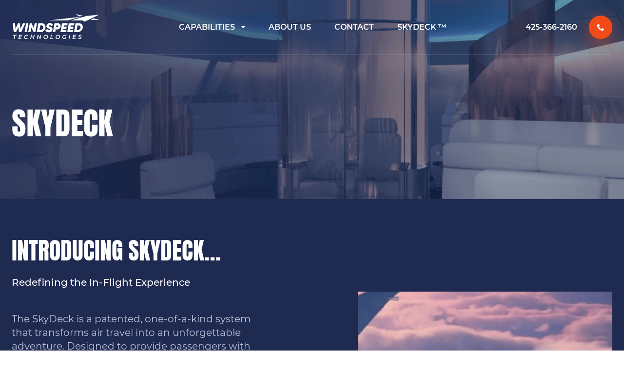

--- FILE ---
content_type: text/html; charset=UTF-8
request_url: https://windspeedtech.com/skydeck
body_size: 6608
content:
<!doctype html>
<html lang="en" class="no-js" prefix="og: http://ogp.me/ns#">
<head>
    <meta charset="utf-8">
    <meta name="viewport" content="width=device-width, initial-scale=1, shrink-to-fit=no">
    <meta name="csrf-token" content="JDQ4NUdt78HRNYt2jcwCxU7FzMkJfBcHnWFLChC1">

    <title>SkyDeck</title>
    <base href="https://windspeedtech.com" />
    <link rel="icon" href="https://windspeedtech.com/img/favicon.ico" sizes="48x48" />
    <link rel="apple-touch-icon" href="https://windspeedtech.com/img/favicon.ico" />

    <meta name="description" content="The SkyDeck is a patented system designed to provide an exhilarating view of the aircraft’s external environment while in flight, from a safe semi-external location.">

          <link rel="canonical" href="https://windspeedtech.com/skydeck" />

      <!-- Open Graph -->
<meta property="og:type" content="website" />
<meta property="og:locale" content="en_US" />
<meta property="og:site_name" content="Windspeed Technologies" />
<meta property="og:title" content="SkyDeck" />
<meta property="og:url" content="https://windspeedtech.com/skydeck" />
<meta property="og:description" content="The SkyDeck is a patented system designed to provide an exhilarating view of the aircraft’s external environment while in flight, from a safe semi-external location." />
<meta property="og:image" content="https://windspeedtech.com/storage/pages/September2020/m7z4vUK4tmVzOgF3cTYp.png" />

      <script type="application/ld+json">{"@context":"https:\/\/schema.org","@graph":[{"@type":"Article","headline":"SkyDeck","description":"The SkyDeck is a patented system designed to provide an exhilarating view of the aircraft\u2019s external environment while in flight, from a safe semi-external location.","datePublished":"2020-07-20T01:11:32+00:00","dateModified":"2025-09-29T12:53:38+00:00","image":{"@type":"ImageObject","url":"https:\/\/windspeedtech.com\/storage\/pages\/September2020\/m7z4vUK4tmVzOgF3cTYp.png","width":250,"height":250},"mainEntityOfPage":{"@type":"WebPage","@id":"https:\/\/windspeedtech.com\/skydeck"},"publisher":{"@type":"Organization","name":"Windspeed Technologies","url":null,"logo":{"@type":"ImageObject","url":"https:\/\/windspeedtech.com\/img\/logo.png"},"telephone":"425-366-2160","email":"info@windspeedtech.com","address":"Windspeed Technologies LLC. 2615 West Casino Road, Suite 4B Everett, WA.98204, USA"},"author":{"@type":"Person","name":"Admin"}},{"@type":"WebSite","@id":"#website","url":null,"name":"Windspeed Technologies"}]}</script>
        <!-- Styles -->
    <link href="https://windspeedtech.com/css/app.css" rel="stylesheet">

            <style>body { font-family: 'Montserrat', sans-serif; }</style>
    <style>
      @font-face {
        font-family: 'Anton';
        font-style: normal;
        font-weight: 400;
        src: local('Anton Regular'), local('Anton-Regular'),
        url(https://windspeedtech.com/fonts/anton-v11-latin-regular.woff2) format('woff2'),
        url(https://windspeedtech.com/fonts/anton-v11-latin-regular.woff) format('woff');
      }

      @font-face {
        font-family: 'Montserrat';
        font-style: normal;
        font-weight: 400;
        src: local('Montserrat Regular'), local('Montserrat-Regular'),
        url(https://windspeedtech.com/fonts/montserrat-v14-latin-regular.woff2) format('woff2'),
        url(https://windspeedtech.com/fonts/montserrat-v14-latin-regular.woff) format('woff');
      }

      @font-face {
        font-family: 'Montserrat';
        font-style: normal;
        font-weight: 500;
        src: local('Montserrat Medium'), local('Montserrat-Medium'),
        url(https://windspeedtech.com/fonts/montserrat-v14-latin-500.woff2) format('woff2'),
        url(https://windspeedtech.com/fonts/montserrat-v14-latin-500.woff) format('woff');
      }

      @font-face {
        font-family: 'Montserrat';
        font-style: normal;
        font-weight: 600;
        src: local('Montserrat SemiBold'), local('Montserrat-SemiBold'),
        url(https://windspeedtech.com/fonts/montserrat-v14-latin-600.woff2) format('woff2'),
        url(https://windspeedtech.com/fonts/montserrat-v14-latin-600.woff) format('woff');
      }

      @font-face {
        font-family: 'Montserrat';
        font-style: normal;
        font-weight: 700;
        src: local('Montserrat Bold'), local('Montserrat-Bold'),
        url(https://windspeedtech.com/fonts/montserrat-v14-latin-700.woff2) format('woff2'),
        url(https://windspeedtech.com/fonts/montserrat-v14-latin-700.woff) format('woff');
      }
    </style>
</head>
<body>

    <div id="app" class="main-wrapper">
        <div id="wrapper">
<main-header>
  <template #logo-box>
    <div class="main-header__logo-box">
      <a href="/">
        <img src="https://windspeedtech.com/img/logo.svg" alt="Windspeed Techonlogies">
      </a>
    </div>
  </template>
  <template #menu-box>
    <ul class="main-menu">
				<li class="main-menu__item main-menu__item--nested">
		<a @click.prevent href="/capabilities">
						<span>CAPABILITIES</span>
						<svg width="8" height="5" viewBox="0 0 8 5" fill="none" xmlns="http://www.w3.org/2000/svg">
				<path d="M8 0.0322286L4 4.03223L-1.2207e-06 0.0322286H8Z" fill="white" /></svg>
					</a>
				<div class="main-menu__submenu-wrapper">
			<ul class="main-menu__submenu">
								<li class="main-menu__submenu-item">
					<a href="/engineering-services-support"><span>Engineering Services</span></a>
				</li>
								<li class="main-menu__submenu-item">
					<a href="/technical-expertise"><span>Technical Expertise</span></a>
				</li>
								<li class="main-menu__submenu-item">
					<a href="/tooling-design"><span>Tooling</span></a>
				</li>
								<li class="main-menu__submenu-item">
					<a href="/analysis"><span>Aerospace Analysis</span></a>
				</li>
							</ul>
		</div>
			</li>
				<li class="main-menu__item">
		<a href="/about-us">
						<span>ABOUT US</span>
					</a>
			</li>
				<li class="main-menu__item">
		<a href="/contact">
						<span>CONTACT</span>
					</a>
			</li>
				<li class="main-menu__item">
		<a href="/skydeck">
						<span>SKYDECK ™</span>
					</a>
			</li>
	</ul>
  </template>
        <template #phone-box>
      <span>425-366-2160</span>
      <span class="round-orange-btn">
        <svg width="16" height="17" viewBox="0 0 16 17" fill="none" xmlns="http://www.w3.org/2000/svg"><path d="M1 4.90306C1 2.13844 2.6349 1.21308 3.72935 1.0393C3.97157 1.00084 4.20327 1.1227 4.35042 1.3189L6.0487 3.58328C6.28136 3.89349 6.25051 4.32756 5.97633 4.60174L4.51377 6.06429C4.27662 6.30144 4.21941 6.6632 4.39275 6.95031C4.74425 7.53251 5.43139 8.55529 6.45416 9.57806C7.47694 10.6008 8.49972 11.288 9.08192 11.6395C9.36903 11.8128 9.73079 11.7556 9.96793 11.5185L11.4305 10.0559C11.7047 9.78172 12.1387 9.75087 12.4489 9.98352L14.7133 11.6818C14.9095 11.829 15.0314 12.0607 14.9929 12.3029C14.8191 13.3973 13.8938 15.0322 11.1292 15.0322C8.0125 15.0322 5.675 12.6947 4.50625 11.526C3.3375 10.3572 1 8.01973 1 4.90306Z" fill="white"/></svg>
      </span>
    </template>
    </main-header>
<main id="main">
	    <section class="submein-section">
	        <picture>
          <source srcset="https://windspeedtech.com/storage/blocks/7Yhr6Q2XQzAs1fnUYuwy7JtwIW8DezhyJ9O0BI5R.webp" type="image/webp">
        <source srcset="https://windspeedtech.com/storage/blocks/kx8OVwNbKBpnFtxdQcqsAc9THR8mnWxDu3G7JGHb.png" type="image/png">
      <img  src="https://windspeedtech.com/storage/blocks/kx8OVwNbKBpnFtxdQcqsAc9THR8mnWxDu3G7JGHb.png" alt="SkyDeck">
  </picture>
		<div class="container">
				<h1 class="wow fadeInUp">
			SkyDeck
		</h1>
			</div>
</section>
                <section class="skydreck-content-section">
	<div class="container">
		<div class="row">
			<div class="block-item block-with-img">
				<div class="block-content wow fadeInLeft">
											<div class="wrapper">
							<h2>INTRODUCING SKYDECK&hellip;</h2>
<p><span style="color: #fff;">Redefining the In-Flight Experience</span></p>
<p>The SkyDeck is a patented, one-of-a-kind system that transforms air travel into an unforgettable adventure. Designed to provide passengers with an exhilarating panoramic view of the skies and the aircraft&rsquo;s surroundings, it offers the thrill of a semi-external vantage point&mdash;all while maintaining the highest standards of safety and comfort. Created as the next evolution in experiential in-flight entertainment, the SkyDeck sets a new benchmark for VIP aircraft owners and forward-thinking airlines. Beyond enhancing the prestige of private aviation, it also presents a powerful new revenue stream for commercial carriers, with the potential for pay-per-view access to this extraordinary experience. With its flexible design options, the SkyDeck can be tailored to meet a variety of needs. Airlines and aircraft owners can choose between elevator or staircase access, as well as a single-seat or dual-seat platform, ensuring both luxury and adaptability. By combining cutting-edge engineering with breathtaking views, the SkyDeck doesn&rsquo;t just elevate passengers above the clouds&mdash; it elevates the entire brand experience.</p>
						</div>
									</div>
				<div class="block-img wow fadeInRight">
					            <picture>
          <source srcset="https://windspeedtech.com/storage/blocks/XhYlXPRR6HPUkqy8RZmbNwvOxI0FPaBsyOGVQoMm.webp" type="image/webp">
        <source srcset="https://windspeedtech.com/storage/blocks/GHxq1o4QXh9fDHw7dM4numYTEEp4lIeAmkzc5QoO.png" type="image/png">
      <img  src="https://windspeedtech.com/storage/blocks/GHxq1o4QXh9fDHw7dM4numYTEEp4lIeAmkzc5QoO.png" alt="introduction image">
  </picture>
										<div class="block-watch">
						<a href="#" @click.prevent="$modal.show('popup')">
							<svg width="18" height="18" viewBox="0 0 18 18" fill="none"
								xmlns="http://www.w3.org/2000/svg">
								<path d="M2.7002 16.2008V1.80078L15.3002 9.20649L2.7002 16.2008Z" fill="#1F2A51" />
							</svg>
						</a>
													<span>Watch a video about SkyDeck</span>
											</div>
				</div>
			</div>
			<div class="block-item block-with-img block-reverse">
				<div class="block-content wow fadeInRight">
											<div class="wrapper">
							<h2>GENERAL DISCUSSION</h2>
<p>The SkyDeck is engineered for versatility, with the ability to be installed across a wide range of aircraft&mdash;from spacious wide- bodies to single isle and compact executive jets. For smaller private jets, the single-seat configuration provides an elegant, space-conscious solution without compromising on the experience. While traditional in-flight entertainment has remained virtually unchanged for decades, the SkyDeck introduces a bold new chapter. It offers passengers a thrilling, immersive experience that breaks away from the ordinary and transforms long flights into unforgettable journeys.</p>
						</div>
									</div>
									<div class="block-img wow fadeInLeft">
            <picture>
          <source srcset="https://windspeedtech.com/storage/webp/blocks/5f6496cff138a.webp" type="image/webp">
        <source srcset="https://windspeedtech.com/storage/blocks/mVaC4QKbei99iZdP7iiGClRpnBW4WRgERqObsub3.png" type="image/png">
      <img  src="https://windspeedtech.com/storage/blocks/mVaC4QKbei99iZdP7iiGClRpnBW4WRgERqObsub3.png" alt="introduction general image">
  </picture>
					</div>
							</div>
							<div class="block-item block-full wow fadeInUp">
					<div class="wrapper">
						<p>The primary concerns during development was the potential impact on tail performance. Extensive studies have demonstrated that a teardrop canopy design, combined with optimizing canopy height, effectively mitigates this issue. Moreover, because the SkyDeck is typically positioned near the rear of the aircraft, any additional drag results in negligible fuel burn. To further validate performance, CFD analysis will be conducted as part of the certification process.</p>
					</div>
				</div>
									<div class="block-item block-gallery wow fadeInDown">
				<div class="gallery-list">
					<p>
                          <img src="https://windspeedtech.com/storage/blocks/ybGNACLqqSe5wkHMiOsAfRjbiqUeX9rs1pcFMenS.png" alt="Skydesk img 1">
                          <img src="https://windspeedtech.com/storage/blocks/jvw1slM4GkZOdOjLiKpioiqVdIR2el99j94nwjgf.png" alt="Skydesk img 2">
                          <img src="https://windspeedtech.com/storage/blocks/XLtbQ053ACqCkTHeKtc84U1QW31H2LFcdQMZfaot.png" alt="Skydesk img 3">
                      </p>
				</div>
			</div>
									<div class="block-item block-full wow fadeInUp">
				<div class="wrapper">
					<p>The SkyDeck is engineered to endure all load conditions, including both standard flight stresses and bird-strike impact. Its canopy is constructed from the same high-strength materials used in supersonic fighter jets, ensuring unmatched durability and reliability. To guarantee the highest standards, we are partnering with a leading aircraft canopy manufacturer, who will design, build, test, and supply fully certified, ready-to-install canopies.</p>
<p>Passenger comfort and safety are equally prioritized. The issue of condensation and fogging is addressed through an integrated anti- condensation system, while a UV-protection coating ensures protection from harmful rays. Additionally, every SkyDeck design incorporates ingress and egress requirements mandated by certifying authorities, ensuring full compliance without compromise.</p>
				</div>
			</div>
						<div class="block-item block-cost wow fadeInDown">
				<div class="wrapper">
					                        <picture>
          <source srcset="https://windspeedtech.com/storage/blocks/Mgl5UOKQBuT9r2roV9W6917dg1ZbYoseXIfUPETd.webp" type="image/webp">
        <source srcset="https://windspeedtech.com/storage/blocks/dPARsTscVhe8nKYVY0JE3pZMBCS3spsu4Yfh9xVA.png" type="image/png">
      <img  src="https://windspeedtech.com/storage/blocks/dPARsTscVhe8nKYVY0JE3pZMBCS3spsu4Yfh9xVA.png" alt="COST">
  </picture>
										                            <picture>
          <source srcset="https://windspeedtech.com/storage/blocks/zT2YO7Y2fKdPtcephH6j8aamDTg29JXi8e9isdTD.webp" type="image/webp">
        <source srcset="https://windspeedtech.com/storage/blocks/ndOwQlDiYMbUOLvh1eDRjDeP1VFafutDntRqOWiD.png" type="image/png">
      <img  src="https://windspeedtech.com/storage/blocks/ndOwQlDiYMbUOLvh1eDRjDeP1VFafutDntRqOWiD.png" alt="COST mob">
  </picture>
										<div class="content">
													<h2>COST</h2>
																			<p>The cost of a SkyDeck installation varies based on configuration and aircraft type. Key factors include the choice between single or dual seating, elevator or staircase access, and whether the system is installed on a narrow-body or wide-body aircraft. This flexibility ensures that the SkyDeck can be tailored to meet both budgetary considerations and operational requirements, without compromising on the unique passenger experience it delivers.</p>
																			<a href="/contact" class="btn btn-more">Contact Us</a>
											</div>
				</div>
			</div>
		</div>
	</div>
</section>
    
</main>
<popup class="popup" name="popup">
  <div class="video-wrapper">
    <p><iframe src="https://www.youtube.com/embed/c5IAmNXMkUg" width="560" height="315" allowfullscreen=""></iframe></p>
  </div>
</popup>
<footer class="main-footer">
                	<div class="container">
                		<div class="row justify-between items-center">
                			<page-scroller class="main-footer__page-scroller"></page-scroller>
                			<div class="main-footer__col main-footer__first-col">
                				<div class="main-footer__logo-box">
                					<a href="/">
                						<img src="https://windspeedtech.com/img/logo.svg" alt="Windspeed Techonlogies">
                					</a>
                				</div>
                				<div class="main-footer__copyright-info-box">
                					<p>©2020 Windspeed Technologies, LLC. All Rights Reserved.</p>
                				</div>
                			</div>
                			<div class="main-footer__col main-footer__second-col">
                				<nav class="footer-menu-box footer-menu-box--first">
                					<ul class="footer-menu">
			<li class="footer-menu__item"><a href="/engineering-services-support">Engineering services</a></li>
			<li class="footer-menu__item"><a href="/technical-expertise">Technical expertise</a></li>
			<li class="footer-menu__item"><a href="/tooling-design">Tooling design</a></li>
			<li class="footer-menu__item"><a href="/analysis">Aerospace analysis</a></li>
	</ul>
                				</nav>
                        <nav class="footer-menu-box footer-menu-box--second">
                          <ul class="footer-menu">
			<li class="footer-menu__item"><a href="/skydeck">Skydeck</a></li>
			<li class="footer-menu__item"><a href="/about-us">About us</a></li>
			<li class="footer-menu__item"><a href="/contact">Contact</a></li>
	</ul>
                        </nav>
                			</div>
                			<div class="main-footer__col main-footer__third-col">
                				<ul class="main-footer__contacts-list">
                                                                                <li>
                              <a href="tel:4253662160">
                                <svg width="24" height="24" viewBox="0 0 24 24" fill="none"
                                  xmlns="http://www.w3.org/2000/svg">
                                  <path
                                    d="M5.5 3.2C5.5 2.28843 6.29269 1.5 7.33333 1.5H16.6667C17.7073 1.5 18.5 2.28843 18.5 3.2V20.8C18.5 21.7116 17.7073 22.5 16.6667 22.5H7.33333C6.29269 22.5 5.5 21.7116 5.5 20.8V3.2Z"
                                    stroke="white" />
                                  <path
                                    d="M10 3.5C9.72386 3.5 9.5 3.72386 9.5 4C9.5 4.27614 9.72386 4.5 10 4.5V3.5ZM7.5 4.5C7.77614 4.5 8 4.27614 8 4C8 3.72386 7.77614 3.5 7.5 3.5V4.5ZM10 4.5H19V3.5H10V4.5ZM7.5 3.5H6V4.5H7.5V3.5Z"
                                    fill="white" />
                                  <path d="M5 18H19" stroke="white" />
                                  <path d="M10 20H14" stroke="white" stroke-linecap="round" /></svg>
                                <span>425.366.2160</span>
                              </a>
                            </li>
                                                                                                                                                              <li>
                              <a href="mailto:info@windspeedtech.com">
                                <svg width="24" height="24" viewBox="0 0 24 24" fill="none"
                                  xmlns="http://www.w3.org/2000/svg">
                                  <path
                                    d="M4.3 4.5C4.57614 4.5 4.8 4.27614 4.8 4C4.8 3.72386 4.57614 3.5 4.3 3.5V4.5ZM9.8 3.5C9.52386 3.5 9.3 3.72386 9.3 4C9.3 4.27614 9.52386 4.5 9.8 4.5V3.5ZM22.5 5.06667V18.9333H23.5V5.06667H22.5ZM21.9 19.5H2.1V20.5H21.9V19.5ZM1.5 18.9333V5.06667H0.5V18.9333H1.5ZM2.1 19.5C1.75401 19.5 1.5 19.2319 1.5 18.9333H0.5C0.5 19.813 1.23096 20.5 2.1 20.5V19.5ZM22.5 18.9333C22.5 19.2319 22.246 19.5 21.9 19.5V20.5C22.769 20.5 23.5 19.813 23.5 18.9333H22.5ZM21.9 4.5C22.246 4.5 22.5 4.7681 22.5 5.06667H23.5C23.5 4.18703 22.769 3.5 21.9 3.5V4.5ZM2.1 3.5C1.23096 3.5 0.5 4.18703 0.5 5.06667H1.5C1.5 4.7681 1.75401 4.5 2.1 4.5V3.5ZM2.1 4.5H4.3V3.5H2.1V4.5ZM9.8 4.5H21.9V3.5H9.8V4.5Z"
                                    fill="white" />
                                  <path
                                    d="M4 9L11.4421 13.8224C11.7855 14.0592 12.2145 14.0592 12.5579 13.8224L20 9"
                                    stroke="white" stroke-linecap="round" /></svg>
                                <span>info@windspeedtech.com</span>
                              </a>
                            </li>
                                          				</ul>
                			</div>
                                              <div class="main-footer__col main-footer__fourth-col">
                          <div class="main-footer__location-box adres">
                            <svg width="24" height="24" viewBox="0 0 24 24" fill="none"
                              xmlns="http://www.w3.org/2000/svg">
                              <path
                                d="M12 23L11.7043 23.4032L12 23.62L12.2957 23.4032L12 23ZM4.96795 5.13592C5.12586 4.90938 5.07022 4.59772 4.84368 4.43982C4.61714 4.28191 4.30549 4.33754 4.14758 4.56408L4.96795 5.13592ZM8.44099 1.17476C8.18423 1.27638 8.05847 1.56691 8.16009 1.82368C8.26172 2.08044 8.55225 2.2062 8.80901 2.10458L8.44099 1.17476ZM20.5 9.8C20.5 12.8984 18.3695 16.0753 16.13 18.5387C15.0228 19.7567 13.9139 20.7733 13.0812 21.4857C12.6652 21.8416 12.3191 22.1208 12.0778 22.3104C11.9572 22.4051 11.8628 22.4775 11.7991 22.5258C11.7672 22.5499 11.743 22.568 11.7271 22.5799C11.7191 22.5859 11.7131 22.5903 11.7093 22.5931C11.7074 22.5945 11.706 22.5955 11.7052 22.5961C11.7048 22.5965 11.7045 22.5967 11.7044 22.5968C11.7043 22.5968 11.7043 22.5968 11.7042 22.5969C11.7043 22.5968 11.7043 22.5968 12 23C12.2957 23.4032 12.2958 23.4031 12.296 23.403C12.2961 23.4029 12.2963 23.4028 12.2965 23.4026C12.2969 23.4023 12.2974 23.4019 12.2981 23.4014C12.2994 23.4005 12.3013 23.3991 12.3037 23.3973C12.3086 23.3937 12.3155 23.3885 12.3246 23.3818C12.3427 23.3683 12.369 23.3486 12.4031 23.3228C12.4712 23.2712 12.5702 23.1953 12.6956 23.0967C12.9465 22.8995 13.3035 22.6115 13.7313 22.2456C14.5861 21.5142 15.7272 20.4683 16.87 19.2113C19.1305 16.7247 21.5 13.3016 21.5 9.8H20.5ZM12 23C12.2957 22.5968 12.2957 22.5968 12.2958 22.5969C12.2957 22.5968 12.2957 22.5968 12.2956 22.5968C12.2955 22.5967 12.2952 22.5965 12.2948 22.5961C12.294 22.5955 12.2926 22.5945 12.2907 22.5931C12.2869 22.5903 12.2809 22.5859 12.2729 22.5799C12.257 22.568 12.2328 22.5499 12.2009 22.5258C12.1372 22.4775 12.0428 22.4051 11.9222 22.3104C11.6809 22.1208 11.3348 21.8416 10.9188 21.4857C10.0861 20.7733 8.97723 19.7567 7.86997 18.5387C5.63054 16.0753 3.5 12.8984 3.5 9.8H2.5C2.5 13.3016 4.86946 16.7247 7.13003 19.2113C8.27277 20.4683 9.41388 21.5142 10.2687 22.2456C10.6965 22.6115 11.0535 22.8995 11.3044 23.0967C11.4298 23.1953 11.5288 23.2712 11.5969 23.3228C11.631 23.3486 11.6573 23.3683 11.6754 23.3818C11.6845 23.3885 11.6914 23.3937 11.6963 23.3973C11.6987 23.3991 11.7006 23.4005 11.7019 23.4014C11.7026 23.4019 11.7031 23.4023 11.7035 23.4026C11.7037 23.4028 11.7039 23.4029 11.704 23.403C11.7042 23.4031 11.7043 23.4032 12 23ZM12 1.5C16.7051 1.5 20.5 5.22657 20.5 9.8H21.5C21.5 4.65322 17.2361 0.5 12 0.5V1.5ZM3.5 9.8C3.5 8.07077 4.04104 6.46569 4.96795 5.13592L4.14758 4.56408C3.10837 6.05495 2.5 7.8583 2.5 9.8H3.5ZM8.80901 2.10458C9.79347 1.71493 10.8703 1.5 12 1.5V0.5C10.7426 0.5 9.541 0.739383 8.44099 1.17476L8.80901 2.10458Z"
                                fill="white" />
                              <circle cx="12" cy="10" r="3.5" stroke="white" /></svg>
                            <p>Windspeed Technologies LLC. 2615 West Casino Road, Suite 4B Everett, WA.98204, USA</p>
                          </div>
                        </div>
                                      		</div>
                	</div>
                </footer>
                </div>
                </div>
                <script src="https://windspeedtech.com/js/manifest.js"></script>
                <script src="https://windspeedtech.com/js/vendor.js"></script>
                <script src="https://windspeedtech.com/js/app.js"></script>
                </body>

                </html>


--- FILE ---
content_type: text/css
request_url: https://windspeedtech.com/css/app.css
body_size: 12372
content:
filter/*! normalize.css v8.0.1 | MIT License | github.com/necolas/normalize.css */html{line-height:1.15;-webkit-text-size-adjust:100%}*,:after,:before{box-sizing:border-box}body{margin:0}main{display:block}h1{font-size:2em;margin:.67em 0}hr{box-sizing:content-box;height:0;overflow:visible}pre{font-family:monospace,monospace;font-size:1em}a{background-color:transparent;text-decoration:none;color:inherit}abbr[title]{border-bottom:none;text-decoration:underline;-webkit-text-decoration:underline dotted;text-decoration:underline dotted}b,strong{font-weight:bolder}code,kbd,samp{font-family:monospace,monospace;font-size:1em}small{font-size:80%}sub,sup{font-size:75%;line-height:0;position:relative;vertical-align:baseline}sub{bottom:-.25em}sup{top:-.5em}img{border-style:none;max-width:100%;height:auto}button,input,optgroup,select,textarea{font-family:inherit;font-size:100%;line-height:1.15;margin:0}button,input{overflow:visible}button,select{text-transform:none}[type=button],[type=reset],[type=submit],button{-webkit-appearance:button;cursor:pointer;background-color:transparent;border:none;padding:0}[type=button]:focus,[type=reset]:focus,[type=submit]:focus,button:focus{outline:none}[type=button]::-moz-focus-inner,[type=reset]::-moz-focus-inner,[type=submit]::-moz-focus-inner,button::-moz-focus-inner{border-style:none;padding:0}[type=button]:-moz-focusring,[type=reset]:-moz-focusring,[type=submit]:-moz-focusring,button:-moz-focusring{outline:1px dotted ButtonText}fieldset{padding:.35em .75em .625em}legend{box-sizing:border-box;color:inherit;display:table;max-width:100%;padding:0;white-space:normal}progress{vertical-align:baseline}textarea{overflow:auto}[type=checkbox],[type=radio]{box-sizing:border-box;padding:0}[type=number]::-webkit-inner-spin-button,[type=number]::-webkit-outer-spin-button{height:auto}[type=search]{-webkit-appearance:textfield;outline-offset:-2px}[type=search]::-webkit-search-decoration{-webkit-appearance:none}::-webkit-file-upload-button{-webkit-appearance:button;font:inherit}details{display:block}summary{display:list-item}[hidden],template{display:none}body{color:#000}h1,h2,h3,h4,h5{margin:0;font-family:Anton,sans-serif;font-weight:400;text-transform:uppercase;color:#fff}h1{font-size:80px;line-height:1.05}@media (max-width:1366px){h1{font-size:64px;line-height:1.09}}@media (max-width:767px){h1{font-size:30px;line-height:1.18}}h2{font-size:64px;line-height:1.09}@media (max-width:1366px){h2{font-size:48px;line-height:1.125}}@media (max-width:767px){h2{font-size:28px;line-height:1.2}}h3{font-size:56px;line-height:1.25}h4{font-size:48px;line-height:1.125}h5{font-size:32px;line-height:38px}h6{font-weight:600;font-size:22px;line-height:30px}.round-orange-btn{background-color:#f14c18;box-shadow:0 10px 30px rgba(241,76,24,.5);border-radius:100%;display:flex;align-items:center;justify-content:center;transition:background-color .2s ease-in-out,box-shadow .2s ease-in-out}.round-orange-btn:hover{background-color:#fb6637;box-shadow:none}.round-orange-btn:active{box-shadow:inset 0 3px 0 #f14914}.row{display:flex}.items-center{align-items:center}.items-start{align-items:flex-start}.items-end{align-items:flex-end}.justify-center{justify-content:center}.justify-between{justify-content:space-between}.main-header{font-weight:600;font-size:16px;line-height:20px;color:#fff;position:absolute;left:0;right:0;z-index:9999}@media (max-width:767px){.main-header{transition:background-color .3s ease-in-out}}.main-header .row{position:relative;padding:24px 0;max-height:113px;border-bottom:1px solid hsla(0,0%,76.9%,.3)}@media (max-width:1024px){.main-header .row{padding:24px 0 16px;max-height:103px;border-bottom:none}.main-header .row:before{content:"";position:absolute;bottom:0;left:0;right:0;z-index:2;border-bottom:1px solid hsla(0,0%,76.9%,.3)}}@media (max-width:767px){.main-header .row{padding:16px 0;max-height:73px}}.main-header__logo-box{max-width:207px;flex-shrink:0}.main-header__logo-box a{display:flex;align-items:center;justify-content:center}@media (max-width:1024px){.main-header__logo-box{margin-right:auto}}@media (max-width:767px){.main-header__logo-box{position:relative;max-width:135px;z-index:100}}@media (max-width:1024px){.main-menu-box{bottom:0;height:100%;overflow-y:auto;z-index:1;padding:141px 40px 140px}.main-menu-box,.main-menu-box:before{position:fixed;width:374px;right:0;top:0;background-color:#2b3969}.main-menu-box:before{content:"";height:102.53px}}@media (max-width:767px){.main-menu-box{top:73px;left:0;width:100%;background-color:#1f2a51;padding:10px 15px 200px}.main-menu-box:before{width:100%;height:72.78px;background-color:#1f2a51}.main-menu-box:after{position:fixed;content:"";bottom:0;right:0;left:0;width:100%;height:81px;background-color:#1f2a51}}.main-menu{display:flex;list-style:none;margin:0;padding:0}.main-menu__item{text-transform:uppercase;text-align:center}.main-menu__item:hover>a{color:#f14c18}.main-menu__item:hover>a svg{transform:rotate(180deg) translateY(50%)}.main-menu__item:hover>a svg path{fill:#f14c18}@media (max-width:1024px){.main-menu__item:hover>a{color:#fff}}.main-menu__item:last-of-type{margin:0}@media (min-width:1025px){.main-menu__item--nested:hover .main-menu__submenu-wrapper:before{opacity:1;visibility:visible}}.main-menu__item--nested:hover .main-menu__submenu{max-height:250px;padding:58px 0 57px}@media (max-width:1024px){.main-menu__item--nested:hover .main-menu__submenu{max-height:100%;padding:0}}.main-menu__item a{padding:46px 24px;display:flex;align-items:center;justify-content:center;transition:color .3s ease-in-out}.main-menu__item a svg{margin-left:13px;flex-shrink:0;transition:transform .3s ease-in-out}@media (max-width:1024px){.main-menu__item a svg{display:none}}.main-menu__item a svg path{transition:fill .3s ease-in-out}@media (max-width:1024px){.main-menu__item,.main-menu__item:last-of-type{margin-top:32px}.main-menu__item a{padding:16px 40px;margin:0 -40px;justify-content:flex-start}}@media (max-width:767px){.main-menu__item,.main-menu__item:last-of-type{margin-top:12px}.main-menu__item:first-of-type{margin-top:0}.main-menu__item a{margin:0 -15px;padding:12px 15px}}.main-menu__submenu-wrapper{position:absolute;width:100%;left:0;top:calc(100% + 1px)}@media (max-width:1024px){.main-menu__submenu-wrapper{position:static}}.main-menu__submenu-wrapper:before{content:"";position:absolute;top:-1px;left:0;right:0;border-top:1px solid #f14c18;opacity:0;visibility:hidden;transition:opacity .3s linear,visibility .3s linear}.main-menu__submenu{list-style:none;margin:0;transition:max-height .3s linear,padding-top .3s linear,padding-bottom .3s linear;display:flex;overflow:hidden;max-height:0;font-weight:400;font-size:18px;line-height:24px;padding:0;background:rgba(43,57,105,.9);box-shadow:0 60px 60px rgba(31,42,81,.6)}@media (max-width:1024px){.main-menu__submenu{max-height:100%;display:block;background:none;box-shadow:none;margin-bottom:-16px;overflow:visible}}@media (max-width:767px){.main-menu__submenu{margin-bottom:0}}.main-menu__submenu-item{border-right:1px solid hsla(0,0%,100%,.2)}.main-menu__submenu-item:hover>a{color:#f14c18}@media (max-width:1024px){.main-menu__submenu-item:hover>a{color:#bdc2db}}.main-menu__submenu-item:last-of-type{border-right:none}.main-menu__submenu-item a{text-transform:none;padding:13px 50px}@media (max-width:1024px){.main-menu__submenu-item{border:none;color:#bdc2db}.main-menu__submenu-item a{padding:0 40px 16px;margin:0 -40px}}@media (max-width:767px){.main-menu__submenu-item a{padding:0 15px 10px;margin:0 -15px}}@media (max-width:1024px){.main-menu{flex-direction:column;font-weight:600;font-size:22px;line-height:30px}}@media (max-width:767px){.main-menu{font-weight:500;font-size:20px;line-height:26px}}.phone-box{display:flex;align-items:center;text-align:center}.phone-box .round-orange-btn{height:48px;width:48px;margin-left:24px;flex-shrink:0}@media (max-width:1024px){.phone-box{position:relative;z-index:2}.phone-box a{margin:0 32px}}@media (max-width:767px){.phone-box{position:fixed;bottom:16px;left:15px;right:15px;justify-content:space-between;border-top:1px solid hsla(0,0%,76.9%,.3);padding-top:16px}.phone-box span{font-weight:500;font-size:20px;line-height:26px}.phone-box .round-orange-btn{margin:0}}.main-menu-toggle-btn{display:none;position:relative;z-index:3;margin:-20px;width:72px;height:72px;padding:20px}.main-menu-toggle-btn svg{position:absolute;top:50%;left:50%;right:0;bottom:0;transform:translate(-50%,-50%)}@media (max-width:1024px){.main-menu-toggle-btn{display:flex}}.main-footer{background-color:#1c264d;color:#fff;padding:45px 0;font-weight:500;font-size:14px;line-height:17px;margin-top:auto;border-top:1px solid #3c4f90;position:relative}@media (max-width:1024px){.main-footer{padding:40px 0}}@media (max-width:767px){.main-footer{padding:24px 0 70px}}.main-footer .container{max-width:1316px}.main-footer .row{flex-wrap:wrap}@media (max-width:1024px){.main-footer .row{position:relative}}@media (max-width:767px){.main-footer .row{flex-direction:column;align-items:flex-start}}.main-footer .adres p{max-width:240px}.main-footer p{margin:0}.main-footer__first-col{max-width:235px}@media (max-width:1200px){.main-footer__first-col{max-width:202px}}@media (max-width:767px){.main-footer__first-col{max-width:162px}}.main-footer__second-col{display:flex;justify-content:space-around;flex-grow:1;max-width:400px}@media (max-width:1200px){.main-footer__second-col{flex-direction:column;align-items:flex-start;width:calc(100% - 202px);max-width:100%}}@media (max-width:767px){.main-footer__second-col{display:none}}.main-footer__second-col .footer-menu-box ul{display:flex;flex-direction:column;width:100%;margin:0}@media (max-width:1200px){.main-footer__second-col .footer-menu-box ul{width:inherit;flex-direction:row;align-items:flex-start}}.main-footer__second-col .footer-menu-box ul li{width:100%}@media (max-width:1200px){.main-footer__second-col .footer-menu-box ul li{width:auto;margin-bottom:20px}}.main-footer__second-col .footer-menu-box ul a{white-space:nowrap}@media (max-width:1200px){.main-footer__second-col .footer-menu-box--first ul{flex-direction:row;justify-content:flex-start}}@media (max-width:1200px){.main-footer__second-col .footer-menu-box--first ul li{width:auto;flex-wrap:wrap}}@media (max-width:768px){.main-footer__second-col .footer-menu-box--first ul li{width:35%}}.main-footer__third-col{max-width:221px}@media (max-width:1200px){.main-footer__third-col{margin-top:39px}}@media (max-width:767px){.main-footer__third-col{margin-top:24px;max-width:100%}}.main-footer__fourth-col{max-width:297px}@media (max-width:1200px){.main-footer__fourth-col{max-width:221px;margin:39px 220px 0 auto}}@media (max-width:767px){.main-footer__fourth-col{margin:16px 0 58px;max-width:100%}}.main-footer__logo-box{max-width:235px;margin-bottom:31px}.main-footer__logo-box a{display:flex;align-items:center;justify-content:center}@media (max-width:1024px){.main-footer__logo-box{margin:0}}.main-footer__copyright-info-box{color:hsla(0,0%,100%,.5);font-size:11px;font-weight:400;line-height:17px;max-width:187px}@media (max-width:1024px){.main-footer__copyright-info-box{position:absolute;bottom:62px;right:0}}@media (max-width:767px){.main-footer__copyright-info-box{bottom:0;left:0}}.main-footer__contacts-list{list-style:none;margin:0;padding:0}.main-footer__contacts-list li{margin-bottom:17px}.main-footer__contacts-list li:last-of-type{margin-bottom:0}.main-footer__contacts-list li a{display:flex;align-items:center}.main-footer__contacts-list li a svg{flex-shrink:0;margin-right:10px}.main-footer__location-box{display:flex;align-items:flex-start;line-height:24px}.main-footer__location-box svg{flex-shrink:0;margin-top:-5px;margin-right:7px}@media (max-width:1024px){.main-footer__location-box svg{width:20px;height:20px;margin-top:0;margin-right:11px}}.main-footer__page-scroller{position:absolute;left:50%;top:0;transform:translate(-50%,-50%)}@media (max-width:1024px){.main-footer__page-scroller{top:-40px}}@media (max-width:767px){.main-footer__page-scroller{left:auto;right:0;top:-24px;transform:translateY(-50%)}}.footer-menu{display:flex;flex-wrap:wrap;list-style:none;margin:-12px -20px;padding:0}.footer-menu__item{width:calc(50% - 40px);margin:12px 20px}@media (max-width:1024px){.footer-menu__item{width:auto;margin:0 16px}}@media (max-width:1024px){.footer-menu{margin:0;justify-content:flex-end}}.dev-by{position:absolute;right:0;bottom:0}@media (max-width:1024px){.dev-by{right:24px}}@media (max-width:767px){.dev-by{left:0;right:0}}.dev-by a{display:flex;flex-direction:row;align-items:center;padding:13px 18px;font-size:12px;line-height:14px;background:#000;box-shadow:none}@media (max-width:1024px){.dev-by a{align-items:center;justify-content:flex-start;padding:10px 15px}}@media (max-width:767px){.dev-by a{padding:10px 16px}}.dev-by a p{margin:0 5px 0 0}.dev-by a span{font-family:Anton,sans-serif;font-size:18px;font-weight:500;text-transform:uppercase;line-height:22px}.clients-section{padding:0 0 140px}@media (max-width:1366px){.clients-section{padding:0 0 80px}}@media (max-width:767px){.clients-section{padding:0 0 60px}}.clients-section .row{flex-wrap:wrap}.clients-section .title{position:relative;display:flex;align-items:center;width:100%;margin:0 0 16px}.clients-section .title:after{display:inline-block;content:"";width:100%;height:1px;margin:0 0 0 40px;background-color:#fff;opacity:.2}.clients-section span{display:block;width:100%;margin:0 0 48px;font-size:20px;font-weight:500;line-height:1.2;color:#fff}.clients-section h2{z-index:1;flex-shrink:0}.clients-section ul{display:flex;align-items:center;flex-wrap:wrap;margin:0;padding:0;list-style:none}.clients-section ul li{width:16.66%}@media (max-width:767px){.clients-section ul li{width:33.3%}}.main-section{position:relative;padding:344px 0 140px}@media (max-width:1366px){.main-section{padding:306px 0 80px}}@media (max-width:767px){.main-section{padding:210px 0 60px}}.main-section .row{position:relative;z-index:1}@media (max-width:1024px){.main-section .row{flex-direction:column}}.main-section:before{position:absolute;content:"";top:-30%;right:-10%;width:100%;height:100%;max-width:800px;max-height:800px;background:radial-gradient(50% 50% at 50% 50%,#546398 0,rgba(84,99,152,0) 100%);opacity:.3;z-index:1}@media (max-width:1024px){.main-section:before{right:-40%}}.main-section:after{position:absolute;content:"";left:0;bottom:-53%;width:100%;height:100%;max-width:814px;max-height:814px;background:radial-gradient(50% 50% at 50% 50%,#546398 0,rgba(84,99,152,0) 100%);opacity:.3}.main-section h1{margin:0 0 24px}@media (max-width:1024px){.main-section h1{width:70%}}@media (max-width:992px){.main-section h1{width:90%}}@media (max-width:768px){.main-section h1{width:95%;margin:0 0 16px}}.main-section .container{position:relative}.main-section .bg-img{position:absolute;left:0;bottom:15px;max-width:1400px}@media (max-width:1366px){.main-section .bg-img{left:24px}}@media (max-width:1024px){.main-section .bg-img{bottom:-20px;max-width:1016px}}@media (max-width:767px){.main-section .bg-img{bottom:-70px}}@media (max-width:425px){.main-section .bg-img{max-width:566px}}.main-section .block-left{display:flex;flex-direction:column;align-items:flex-start;width:70%}@media (max-width:1024px){.main-section .block-left{width:100%}}.main-section .block-left span{font-family:Montserrat,sans-serif;font-size:22px;font-weight:600;line-height:1.3;color:#fff}@media (max-width:767px){.main-section .block-left span{font-size:18px;font-weight:400;line-height:1.3}}.main-section .block-right{display:flex;justify-content:flex-end;width:30%;margin:160px 0 0}@media (max-width:1024px){.main-section .block-right{width:100%;margin:0 0 128px}}@media (max-width:767px){.main-section .block-right{margin:145px 0 0}}.main-section .block-blur{width:100%;max-width:305px;padding:70px 60px;border-radius:30px 0 30px 0;background:linear-gradient(30.19deg,hsla(0,0%,100%,.3) 12.42%,hsla(0,0%,100%,0) 117.16%)}@media (max-width:1024px){.main-section .block-blur{max-width:227px;padding:32px 24px}}@media (max-width:767px){.main-section .block-blur{display:flex;max-width:100%;padding:0;background:none;border-radius:0}}.main-section .block-blur .check{position:relative;width:73px;height:73px;margin:0 0 32px;border-radius:50%;background-color:#f14c18;box-shadow:0 20px 40px rgba(241,76,24,.5)}@media (max-width:1024px){.main-section .block-blur .check{width:48px;height:48px;margin:0 0 24px}}@media (max-width:767px){.main-section .block-blur .check{position:absolute;width:32px;height:32px;margin:0}}.main-section .block-blur svg{position:absolute;top:5px;right:4px;width:48px;height:42px}@media (max-width:1024px){.main-section .block-blur svg{top:3px;right:4px;width:31px;height:27px}}@media (max-width:767px){.main-section .block-blur svg{top:2px;right:1px;width:23px;height:20px}}.main-section .block-blur span{font-family:Anton,sans-serif;font-size:32px;font-weight:400;line-height:1.1;color:#fff}@media (max-width:1024px){.main-section .block-blur span{font-family:Montserrat,sans-serif;font-size:20px;font-weight:500;line-height:1.3}}@media (max-width:767px){.main-section .block-blur span{display:block;padding:0 0 0 40px;font-size:18px;font-weight:400}}.capabilities-section{padding:0 0 140px}@media (max-width:1366px){.capabilities-section{padding:0 0 80px}}@media (max-width:767px){.capabilities-section{padding:0 0 50px}}.capabilities-section .row{flex-wrap:wrap}.capabilities-section .title{position:relative;display:flex;align-items:center;width:100%;margin:0 0 50px}@media (max-width:1024px){.capabilities-section .title{margin:0 0 64px}}@media (max-width:767px){.capabilities-section .title{margin:0 0 32px}}.capabilities-section .title:after{display:inline-block;content:"";width:100%;height:1px;margin:0 0 0 40px;background-color:#fff;opacity:.2}@media (max-width:767px){.capabilities-section .title:after{margin:0 0 0 16px}}.capabilities-section h2{position:relative;display:inline-block;z-index:1}.capabilities-section ul{display:flex;width:100%;margin:0 -10px;padding:0;list-style:none}@media (max-width:1024px){.capabilities-section ul{flex-wrap:wrap;margin:0}}.capabilities-section li{position:relative;display:flex;flex-direction:column;width:25%;padding:0 10px}@media (max-width:1024px){.capabilities-section li{width:50%;padding:0 10px 20px}}@media (max-width:767px){.capabilities-section li{width:100%;padding:0 0 20px}}.capabilities-section li h3{position:relative;width:78%;margin:auto 0 32px;padding:0 24px;font-family:Montserrat;font-size:20px;font-weight:500;text-transform:inherit;line-height:1.3;z-index:1}@media (max-width:767px){.capabilities-section li h3{font-size:18px;font-weight:400;line-height:1.3}}@media (max-width:767px){.capabilities-section li h3 br{display:none}}.capabilities-section li .arrow{position:relative;display:flex;align-items:center;justify-content:center;width:48px;height:48px;opacity:0;background-color:#f14c18;box-shadow:0 10px 30px rgba(241,76,24,.5);border-radius:50px;z-index:1;transition:opacity .4s ease}@media (max-width:1024px){.capabilities-section li .arrow{display:none}}.capabilities-section li .card{position:relative;display:flex;flex-wrap:wrap;border-bottom:2px solid #f14c18;height:100%;transition:transform .3s ease}@media (max-width:1024px){.capabilities-section li .card{height:220px}}.capabilities-section li .card:hover{transform:scale(1.04)}@media (max-width:1024px){.capabilities-section li .card:hover{transform:scale(1)}}.capabilities-section li .card:hover .arrow{opacity:1}.capabilities-section li .card:before{position:absolute;content:"";top:0;left:0;right:0;bottom:0;background:linear-gradient(31.22deg,#2b3969 26%,rgba(43,57,105,0) 50.16%)}@media (max-width:1024px){.capabilities-section li .card img{position:absolute;top:0;left:0;width:100%;height:100%;-o-object-fit:cover;object-fit:cover}}.aircraft-section{position:relative;padding:0 0 140px}@media (max-width:1366px){.aircraft-section{padding:0 0 80px}}@media (max-width:767px){.aircraft-section{padding:0 0 60px}}.aircraft-section:before{position:absolute;content:"";left:50%;bottom:-33%;transform:translateX(-50%);width:100%;height:100%;max-width:1225px;max-height:1225px;background:radial-gradient(50% 50% at 50% 50%,#546398 0,rgba(84,99,152,0) 100%);opacity:.2}.aircraft-section .row{position:relative;background-color:#2b3969}@media (max-width:767px){.aircraft-section .row{flex-direction:column}}.aircraft-section .row .bg-img{position:absolute;top:0;right:0;height:100%}@media (max-width:1024px){.aircraft-section .row .bg-img{width:50%;-o-object-fit:cover;object-fit:cover}}@media (max-width:767px){.aircraft-section .row .bg-img{position:relative;top:0;right:inherit;width:100%;height:200px}}.aircraft-section .block-content{width:42.5%;padding:100px 0 100px 64px;font-size:18px;line-height:1.3;color:#a3a8c2}@media (max-width:1024px){.aircraft-section .block-content{position:relative;width:50%;padding:40px 0 40px 24px}.aircraft-section .block-content:before{position:absolute;content:"";top:0;right:-20%;bottom:0;width:20%;background:linear-gradient(270deg,rgba(121,125,133,0) 41.79%,#2b3969 95.87%)}}@media (max-width:767px){.aircraft-section .block-content{width:100%;padding:24px;font-size:16px}.aircraft-section .block-content:before{display:none}}.aircraft-section .block-content span{display:inline-block;margin:0 0 40px;font-size:20px;font-weight:400;line-height:1.4;color:#fff}@media (max-width:767px){.aircraft-section .block-content span{margin:0 0 24px;font-size:18px;line-height:1.3}}.aircraft-section .watch-video{position:absolute;top:50%;right:25%;transform:translate(-50%,-50%);display:flex;flex-direction:column;align-items:center}@media (max-width:1024px){.aircraft-section .watch-video{right:7%}}@media (max-width:767px){.aircraft-section .watch-video{top:75px;left:50%;right:inherit;transform:translate(-50%);width:75%;flex-direction:row;justify-content:center}}.aircraft-section .watch-video:before{position:absolute;content:"";top:-30px;left:50%;transform:translateX(-50%);width:160px;height:160px;background:linear-gradient(225deg,#192346 27.81%,rgba(25,35,70,0) 88.44%);opacity:.5;border-radius:50%}@media (max-width:1024px){.aircraft-section .watch-video:before{top:-13px;width:90px;height:90px}}@media (max-width:767px){.aircraft-section .watch-video:before{display:none}}.aircraft-section .watch-video .btn-video{display:flex;align-items:center;justify-content:center;width:100px;height:100px;background-color:#fff;border-radius:50%;z-index:1;margin:0 0 35px;transition:background-color .3s ease}@media (max-width:1024px){.aircraft-section .watch-video .btn-video{width:64px;height:64px}}@media (max-width:767px){.aircraft-section .watch-video .btn-video{width:48px;height:48px;margin:0 16px 0 0}}.aircraft-section .watch-video .btn-video:hover{background-color:#a3a8c2}@media (max-width:767px){.aircraft-section .watch-video .btn-video svg{width:12px;height:12px}}.aircraft-section .watch-video span{text-align:center;font-size:20px;font-weight:400;line-height:1.4;color:#fff}@media (max-width:767px){.aircraft-section .watch-video span{font-size:18px;line-height:1.3;text-align:left}}.aircraft-section h2,.aircraft-section p{margin:0 0 16px}.aircraft-section p:last-of-type{margin:0}.aircraft-section .btn{margin:40px 0 0}@media (max-width:767px){.aircraft-section .btn{margin:24px 0 0}}.who-section{padding:0 0 140px}@media (max-width:1366px){.who-section{padding:0 0 80px}}@media (max-width:767px){.who-section{padding:0 0 60px}}.who-section h2{margin:0 0 40px}@media (max-width:1024px){.who-section h2{margin:0 0 24px}}.who-section .row{position:relative;z-index:1}@media (max-width:767px){.who-section .row{flex-direction:column}}.who-section .block-left,.who-section .block-right{width:50%}@media (max-width:767px){.who-section .block-left,.who-section .block-right{width:100%}}.who-section .block-left{font-size:18px;line-height:1.3;color:#a3a8c2}@media (max-width:1024px){.who-section .block-left{width:100%}}@media (max-width:767px){.who-section .block-left{margin:0 0 32px}}.who-section .block-left p{margin:0 0 24px}@media (max-width:768px){.who-section .block-left p{width:88%}}@media (max-width:767px){.who-section .block-left p{width:100%}}.who-section .block-left p:last-of-type{margin:0 0 56px}@media (max-width:768px){.who-section .block-left p:last-of-type{width:50%;margin:0 0 24px}}@media (max-width:767px){.who-section .block-left p:last-of-type{width:100%}}.who-section .block-right{display:flex;align-items:center;justify-content:flex-end}@media (max-width:768px){.who-section .block-right{position:absolute;right:0;bottom:0}}@media (max-width:767px){.who-section .block-right{position:relative;justify-content:flex-start}}.who-section .block-skydeck{width:100%;max-width:305px;padding:72px 60px;border-radius:30px 0 30px 0;background:linear-gradient(31.42deg,hsla(0,0%,100%,.3) 12.42%,hsla(0,0%,100%,0) 117.16%)}@media (max-width:1024px){.who-section .block-skydeck{max-width:227px;padding:40px 64px 40px 24px}}@media (max-width:767px){.who-section .block-skydeck{max-width:100%;padding:24px}}.who-section .block-skydeck h3{margin:0 0 10px;font-size:54px;line-height:1.3}@media (max-width:1024px){.who-section .block-skydeck h3{font-size:32px;line-height:1.1}}@media (max-width:767px){.who-section .block-skydeck h3{margin:0 0 8px;font-size:28px;line-height:1.4}}.who-section .block-skydeck span{display:block;margin:0 0 48px;font-size:18px;font-weight:600;text-transform:uppercase;line-height:1.2;color:#fff}@media (max-width:1024px){.who-section .block-skydeck span{margin:0 0 24px;font-size:14px}}@media (max-width:1024px){.who-section .block-skydeck .btn-next{width:64px;height:64px}}.submein-section{position:relative;padding:320px 0 195px}@media (max-width:1366px){.submein-section{padding:333px 0 120px}}@media (max-width:767px){.submein-section{padding:246px 0 60px}}.submein-section>picture,.submein-section>picture img{position:absolute;top:0;left:0;width:100%;height:100%;-o-object-fit:cover;object-fit:cover}.submein-section .container{position:relative;z-index:1}.skydreck-content-section{padding:140px 0}@media (max-width:1366px){.skydreck-content-section{padding:80px 0}}@media (max-width:767px){.skydreck-content-section{padding:60px 0}}.skydreck-content-section h2{margin:0 0 24px;font-size:48px;line-height:1.125}@media (max-width:767px){.skydreck-content-section h2{font-size:28px}}.skydreck-content-section .row{flex-wrap:wrap}.skydreck-content-section .block-item{padding:0 0 100px}@media (max-width:1024px){.skydreck-content-section .block-item{padding:0 0 40px}}.skydreck-content-section .block-with-img{display:flex;align-items:center;width:100%}@media (max-width:1024px){.skydreck-content-section .block-with-img{flex-direction:column}}.skydreck-content-section .block-with-img:first-of-type{padding:0 0 80px}.skydreck-content-section .block-with-img p{margin:0}.skydreck-content-section .block-content,.skydreck-content-section .block-img{display:flex;width:50%}.skydreck-content-section .block-content img,.skydreck-content-section .block-img img{max-width:522px;height:600px;-o-object-fit:cover;object-fit:cover}@media (max-width:1024px){.skydreck-content-section .block-content img,.skydreck-content-section .block-img img{height:inherit;width:90%;max-width:inherit}}@media (max-width:767px){.skydreck-content-section .block-content img,.skydreck-content-section .block-img img{width:100%;max-width:736px}}@media (max-width:1024px){.skydreck-content-section .block-content,.skydreck-content-section .block-img{width:100%}}.skydreck-content-section .block-content{justify-content:flex-start}@media (max-width:1024px){.skydreck-content-section .block-content{margin:0 0 32px}}.skydreck-content-section .block-content .wrapper{width:84%;font-size:20px;line-height:1.4;color:#bdc2db}@media (max-width:1024px){.skydreck-content-section .block-content .wrapper{width:100%}}@media (max-width:767px){.skydreck-content-section .block-content .wrapper{font-size:16px}}.skydreck-content-section .block-content span{display:block;margin:0 0 48px;font-size:20px;font-weight:500;line-height:1.3;color:#fff}@media (max-width:1024px){.skydreck-content-section .block-content span{margin:0 0 32px}}.skydreck-content-section .block-img{position:relative;justify-content:flex-end}@media (max-width:1024px){.skydreck-content-section .block-img{justify-content:flex-start}}.skydreck-content-section .block-watch{position:absolute;left:75px;bottom:-40px;display:flex;flex-direction:column;align-items:center;width:100%;max-width:217px;padding:61px 36px 57px;z-index:1;border-radius:30px 0 30px 0;background:linear-gradient(26.32deg,hsla(0,0%,100%,.3) 12.42%,hsla(0,0%,100%,0) 117.16%)}@media (max-width:1024px){.skydreck-content-section .block-watch{left:inherit;right:0;bottom:40px}}@media (max-width:767px){.skydreck-content-section .block-watch{bottom:-40px;right:inherit;left:50%;transform:translateX(-50%);flex-direction:row;max-width:250px;padding:24px}}.skydreck-content-section .block-watch span{display:block;font-size:18px;text-align:center;line-height:1.3;color:#fff}@media (max-width:767px){.skydreck-content-section .block-watch span{padding:0 0 0 50px}}.skydreck-content-section .block-watch a{display:flex;align-items:center;justify-content:center;width:60px;height:60px;margin:0 0 16px;background-color:#fff;border-radius:50px;transition:background-color .3s ease}@media (max-width:767px){.skydreck-content-section .block-watch a{position:absolute;top:24px;left:24px;width:48px;height:48px;margin:0}}.skydreck-content-section .block-watch a:hover{background-color:#a3a8c2}.skydreck-content-section .block-reverse{flex-direction:row-reverse}@media (max-width:1024px){.skydreck-content-section .block-reverse{flex-direction:column}}.skydreck-content-section .block-reverse .block-content{justify-content:flex-end}@media (max-width:1024px){.skydreck-content-section .block-reverse .block-content{width:100%;justify-content:flex-start}}.skydreck-content-section .block-reverse .block-img{justify-content:flex-start}@media (max-width:1024px){.skydreck-content-section .block-reverse .block-img{width:100%}}@media (max-width:1024px){.skydreck-content-section .block-reverse .block-img picture{display:block;margin:0 auto}}.skydreck-content-section .block-reverse .block-img img{height:inherit;max-width:100%}@media (max-width:1024px){.skydreck-content-section .block-reverse .block-img img{width:100%;max-height:400px;-o-object-fit:cover;object-fit:cover}}.skydreck-content-section .block-full .wrapper{width:65%;margin:0 auto;font-size:20px;line-height:1.4;color:#bdc2db}@media (max-width:1024px){.skydreck-content-section .block-full .wrapper{width:100%}}@media (max-width:767px){.skydreck-content-section .block-full .wrapper{font-size:16px}}.skydreck-content-section .block-full p{margin:0 0 24px}.skydreck-content-section .block-full p:last-of-type{margin:0}@media (max-width:1024px){.skydreck-content-section .block-gallery{width:100%}}.skydreck-content-section .block-gallery .gallery-list p{display:flex;justify-content:space-between;margin:0 -10px}@media (max-width:1024px){.skydreck-content-section .block-gallery .gallery-list p{margin:0}}@media (max-width:767px){.skydreck-content-section .block-gallery .gallery-list p{margin:0 auto;flex-direction:column}}.skydreck-content-section .block-gallery .gallery-list img{margin:0 10px}@media (max-width:1366px){.skydreck-content-section .block-gallery .gallery-list img{width:32%;margin:0}}@media (max-width:767px){.skydreck-content-section .block-gallery .gallery-list img{width:100%;margin:0 0 20px}}@media (max-width:767px){.skydreck-content-section .block-gallery .gallery-list img:last-of-type{margin:0}}.skydreck-content-section .block-cost{padding:0}.skydreck-content-section .block-cost h2{margin:0 0 24px}@media (max-width:767px){.skydreck-content-section .block-cost h2{font-size:28px}}.skydreck-content-section .block-cost p{margin:0 0 48px}@media (max-width:1024px){.skydreck-content-section .block-cost p{margin:0 0 24px}}.skydreck-content-section .block-cost .content{position:relative;width:81%;padding:80px 64px;font-size:20px;line-height:1.4;color:#a3a8c2;z-index:1}@media (max-width:1024px){.skydreck-content-section .block-cost .content{padding:40px 25px}}@media (max-width:767px){.skydreck-content-section .block-cost .content{width:100%;padding:80px 17px 32px;font-size:16px}}.skydreck-content-section .block-cost .wrapper{position:relative;background-color:#2b3969}.skydreck-content-section .block-cost .wrapper picture{display:block}.skydreck-content-section .block-cost .wrapper picture:first-of-type{position:absolute;top:0;right:0;height:100%}@media (max-width:767px){.skydreck-content-section .block-cost .wrapper picture:first-of-type{display:none}}.skydreck-content-section .block-cost .wrapper picture:first-of-type img{width:100%;height:100%;-o-object-fit:cover;object-fit:cover}.skydreck-content-section .block-cost .wrapper picture:last-of-type{position:absolute;top:0;right:0;display:none;width:100%;height:100%}@media (max-width:767px){.skydreck-content-section .block-cost .wrapper picture:last-of-type{display:block}}.skydreck-content-section .block-cost .wrapper picture:last-of-type img{position:absolute;top:0;left:0;bottom:0;width:100%;height:100%;-o-object-fit:cover;object-fit:cover}.skydreck-content-section .block-cost .wrapper picture img{display:block}.why-windspeed-section{position:relative;padding:140px 0}@media (max-width:1366px){.why-windspeed-section{padding:80px 0}}@media (max-width:767px){.why-windspeed-section{padding:60px 0}}.why-windspeed-section:before{position:absolute;content:"";left:0;bottom:0;width:100%;height:100%;max-width:814px;max-height:814px}.why-windspeed-section .row{position:relative;flex-direction:column;z-index:1}.why-windspeed-section h2{margin:0 0 24px}.why-windspeed-section h4{font-family:Montserrat,sans-serif;font-size:22px;font-weight:600;line-height:1.3;text-transform:inherit}.why-windspeed-section p{font-size:18px;line-height:1.4;color:#bdc2db}.why-windspeed-section span{display:block;width:50%;margin:0 0 60px;font-size:20px;font-weight:500;line-height:1.3;color:#fff}@media (max-width:1024px){.why-windspeed-section span{width:100%}}.why-windspeed-section ul{display:flex;flex-wrap:wrap;margin:0 -10px -60px;padding:0;list-style:none}@media (max-width:1024px){.why-windspeed-section ul{margin:0 -10px -48px}}@media (max-width:767px){.why-windspeed-section ul{margin:0 -10px -32px}}.why-windspeed-section ul li{width:33.3%;margin:0 0 60px;padding:0 10px}@media (max-width:1024px){.why-windspeed-section ul li{width:50%;margin:0 0 48px}}@media (max-width:767px){.why-windspeed-section ul li{width:100%;margin:0 0 32px}}@media (max-width:1024px){.why-windspeed-section ul li:last-of-type,.why-windspeed-section ul li:nth-last-child(-n+2){margin:0}}@media (max-width:767px){.why-windspeed-section ul li:nth-last-child(-n+2){margin:0 0 32px}}.why-windspeed-section ul li:last-of-type .wrapper{display:flex;justify-content:center;align-items:center;background:linear-gradient(62.5deg,#2b3969 27.34%,rgba(43,57,105,0) 103.34%);border:none}.why-windspeed-section ul li:last-of-type img{max-width:261px}@media (max-width:767px){.why-windspeed-section ul li:last-of-type .wrapper{padding:45px 0}}.why-windspeed-section .wrapper{height:100%;border-bottom:2px solid #f14c18}.leadership-section{padding:0 0 108px}.leadership-section .row{flex-direction:column}.leadership-section h2{margin:0 0 12px}.leadership-section span{display:block;margin:0 0 60px;font-size:20px;font-weight:500;line-height:1.3;color:#fff}.leadership-section h3{margin:0 0 8px;font-size:32px;line-height:1.1;color:#fff}@media (max-width:1024px){.leadership-section h3{padding:0 0 0 221px}}@media (max-width:767px){.leadership-section h3{padding:0 0 0 100px;font-size:18px;line-height:1.4}}.leadership-section .mail{color:#fff;transition:color .3s ease}@media (max-width:767px){.leadership-section .mail{display:block;margin:24px 0 20px;font-size:14px}}.leadership-section .mail:hover{color:#bdc2db}.leadership-section .details{position:relative;display:none;width:100%;padding:19px 0 0;font-size:15px;font-weight:700;text-transform:uppercase;line-height:1.2;color:#fff;border-top:1px solid hsla(0,0%,100%,.2)}.leadership-section .details.active svg{transform:rotate(-180deg)}.leadership-section .details svg{position:absolute;top:25px;right:0;transition:transform .3s ease}@media (max-width:767px){.leadership-section .details{display:block}}.leadership-section picture{display:block;border-radius:50%;overflow:hidden}.leadership-section picture img{display:block}.leadership-section .block-item{display:flex;margin:0 0 32px;padding:40px 35px 48px;background:linear-gradient(60.71deg,#2b3969 27.34%,rgba(43,57,105,0) 103.34%)}@media (max-width:1024px){.leadership-section .block-item{position:relative;padding:90px 32px 24px}}@media (max-width:767px){.leadership-section .block-item{margin:0 0 24px;padding:32px 8px 20px}}.leadership-section .block-img{display:flex;justify-content:center;align-items:flex-start;width:20.5%}@media (max-width:1024px){.leadership-section .block-img{position:absolute;top:20px;left:28px;width:100%;max-width:201px}}@media (max-width:767px){.leadership-section .block-img{top:20px;left:8px;max-width:92px}}.leadership-section .block-content{width:79.5%;margin:0 0 0 40px;font-size:18px;line-height:1.3;color:#bdc2db}@media (max-width:1024px){.leadership-section .block-content{width:100%;margin:0}}@media (max-width:767px){.leadership-section .block-content h3~span{display:block!important}}.leadership-section .block-content p,.leadership-section .block-content span{display:block}@media (max-width:767px){.leadership-section .block-content p,.leadership-section .block-content span{display:inline}}.leadership-section .block-content span.template{display:block;margin:0;font-size:18px;line-height:1.3;color:#bdc2db}.leadership-section .block-content span:not(.template){margin:0 0 16px;font-size:20px;font-weight:500}@media (max-width:1024px){.leadership-section .block-content span:not(.template){padding:0 0 90px 221px}}@media (max-width:768px){.leadership-section .block-content span:not(.template){padding:0 0 50px 221px}}@media (max-width:767px){.leadership-section .block-content span:not(.template){padding:0 0 40px 100px;font-size:14px;line-height:1.2}}.resume-section{padding:0 0 140px}@media (max-width:1366px){.resume-section{padding:0 0 80px}}@media (max-width:767px){.resume-section{padding:0 0 60px}}.resume-section h2{margin:0 0 24px}@media (max-width:1024px){.resume-section h2{margin:0 0 16px;font-size:28px}}@media (max-width:375px){.resume-section h2{width:70%}}.resume-section p{margin:0 0 48px}@media (max-width:1024px){.resume-section p{margin:0 0 32px}}@media (max-width:767px){.resume-section p{margin:0 0 24px}}.resume-section .content{position:relative;width:81%;padding:60px 64px;font-size:20px;line-height:1.4;color:#bdc2db;z-index:1}@media (max-width:1024px){.resume-section .content{padding:40px 25px}}@media (max-width:767px){.resume-section .content{width:100%;padding:80px 16px 32px;font-size:14px}}.resume-section .wrapper{position:relative;background-color:#2b3969}.resume-section .wrapper picture{display:block}.resume-section .wrapper picture:first-of-type{position:absolute;top:0;right:0;height:100%}@media (max-width:767px){.resume-section .wrapper picture:first-of-type{display:none}}.resume-section .wrapper picture:last-of-type{position:absolute;top:0;right:0;display:none;width:100%;height:100%}@media (max-width:767px){.resume-section .wrapper picture:last-of-type{display:block}}.resume-section .wrapper picture:last-of-type img{position:absolute;top:0;left:0;bottom:0;width:100%;height:100%;-o-object-fit:cover;object-fit:cover}.resume-section .wrapper picture img{display:block}.reach-section{padding:140px 0 108px}@media (max-width:1366px){.reach-section{padding:80px 0}}@media (max-width:767px){.reach-section{padding:60px 0}}.reach-section h2{margin:0 0 24px;font-size:32px;line-height:1.1}.reach-section p{margin-bottom:0}@media (max-width:1365px){.reach-section .row{flex-direction:column}}.reach-section .block-title{width:24%;font-size:18px;line-height:1.3;color:#fff}@media (max-width:1365px){.reach-section .block-title{width:100%;max-width:584px;margin:0 0 60px}}@media (max-width:767px){.reach-section .block-title{margin:0 0 40px}}.reach-section .block-list{display:flex;flex-wrap:wrap;justify-content:flex-end;width:76%}@media (max-width:1365px){.reach-section .block-list{width:100%;justify-content:flex-start}}@media (max-width:1024px){.reach-section .block-list{justify-content:space-between}}.reach-section .block-list .item{position:relative;display:flex;align-items:center;min-height:60px;margin:0 0 0 62px;padding:0 0 0 76px;width:50%;max-width:371px;font-size:18px;color:#fff}@media (max-width:1365px){.reach-section .block-list .item{margin:0 60px 0 0}}@media (max-width:1024px){.reach-section .block-list .item{margin:0;padding:60px 0 0}}@media (max-width:767px){.reach-section .block-list .item{width:100%;margin:0 0 40px;padding:0 0 0 60px;font-size:16px}}.reach-section .block-list .item:first-of-type,.reach-section .block-list .item:nth-of-type(2){margin:0 0 44px 62px}@media (max-width:1365px){.reach-section .block-list .item:first-of-type,.reach-section .block-list .item:nth-of-type(2){margin:0 60px 44px 0}}@media (max-width:1024px){.reach-section .block-list .item:first-of-type,.reach-section .block-list .item:nth-of-type(2){margin:0 0 40px}}.reach-section .block-list .item:first-of-type .wrapper,.reach-section .block-list .item:nth-of-type(2) .wrapper{margin:0}@media (max-width:767px){.reach-section .block-list .item:last-of-type{margin:0}}@media (max-width:767px){.reach-section .block-list .item:last-of-type span{margin:30px 0 10px}}@media (max-width:767px){.reach-section .block-list .item:last-of-type span,.reach-section .block-list .item:last-of-type span+a{margin-left:-60px;font-size:14px}}.reach-section .block-list .item-mail .wrapper{padding:22px 0 0}@media (max-width:1024px){.reach-section .block-list .item-mail .wrapper{padding:0}}.reach-section .block-list .item-mail a{color:#bdc2db}.reach-section .block-list .item svg{position:absolute;top:0;left:0;width:60px;height:60px}@media (max-width:1024px){.reach-section .block-list .item svg{width:48px;height:48px}}.reach-section .block-list .item a,.reach-section .block-list .item address,.reach-section .block-list .item span{font-style:normal;font-weight:400;line-height:1.3}.reach-section .block-list .item address{padding:8px 0 0}@media (max-width:1024px){.reach-section .block-list .item address{padding:0}}.reach-section .block-list .item span{display:block;margin:16px 0 0;font-size:14px;font-weight:700;line-height:1.2;color:#bdc2db}@media (max-width:767px){.reach-section .block-list .item .wrapper{margin:14px 0 0}}.contact-form-section{padding:0 0 140px}@media (max-width:1366px){.contact-form-section{padding:0 0 80px}}@media (max-width:767px){.contact-form-section{padding:0 0 60px}}.contact-form-section .row{flex-direction:column;align-items:center;padding:60px;color:#fff;font-size:20px;font-weight:500;text-align:center;line-height:1.3;background:linear-gradient(60.03deg,#2b3969 27.34%,rgba(43,57,105,0) 103.34%)}@media (max-width:1024px){.contact-form-section .row{padding:50px}}@media (max-width:767px){.contact-form-section .row{padding:30px 16px}}.contact-form-section p{margin:0 0 40px}.contact-form-section form{display:flex;flex-wrap:wrap;justify-content:space-between;width:100%;max-width:1064px}.contact-form-section form label{width:49%;margin:0 0 20px}@media (max-width:768px){.contact-form-section form label{width:100%}}.contact-form-section form label:last-of-type{width:100%;margin:0 0 40px}@media (max-width:1024px){.contact-form-section form label:last-of-type{margin:0 0 20px}}.contact-form-section form label.invalid .validation{display:block}.contact-form-section form label.invalid input,.contact-form-section form label.invalid textarea{border:1px solid #f14c18}.contact-form-section form label .validation{position:relative;display:none;padding:8px 0 8px 20px;font-size:14px;font-weight:400;text-align:left;line-height:1.1;color:#fff}.contact-form-section form label .validation svg{position:absolute;top:8px;left:0;width:14px;height:14px}.contact-form-section form input,.contact-form-section form textarea{width:100%;padding:22px 24px;font-size:16px;line-height:1.25;background:hsla(0,0%,100%,.01);border:1px solid hsla(0,0%,100%,.1);box-sizing:border-box;color:#fff}.contact-form-section form input:focus,.contact-form-section form textarea:focus{outline:none;border:1px solid hsla(0,0%,100%,.5)}.contact-form-section form input::-moz-placeholder,.contact-form-section form textarea::-moz-placeholder{color:#bdc2db}.contact-form-section form input:-ms-input-placeholder,.contact-form-section form textarea:-ms-input-placeholder{color:#bdc2db}.contact-form-section form input::-ms-input-placeholder,.contact-form-section form textarea::-ms-input-placeholder{color:#bdc2db}.contact-form-section form input::placeholder,.contact-form-section form textarea::placeholder{color:#bdc2db}.contact-form-section form textarea{min-width:100%;max-width:100%;min-height:108px;height:100%}.contact-form-section form .btn-wrapper{display:flex;justify-content:space-between;flex-direction:row-reverse;width:100%;flex-wrap:wrap;}@media (max-width:767px){.contact-form-section form .btn-wrapper .btn{width:100%}}#main{position:relative;height:100%;flex:1 1 auto}#wrapper{background-color:#1f2a51;min-height:100vh;display:flex;flex-direction:column}.error-section{display:flex;align-items:center;justify-content:center}.error-section,.error-section .bg-img{position:absolute;top:0;left:0;bottom:0;width:100%;height:100%}.error-section .bg-img{-o-object-fit:cover;object-fit:cover}.error-section .container{position:relative;display:flex;flex-direction:column;align-items:center;z-index:1}.error-section h1{margin:0 0 10px;font-size:150px;text-transform:uppercase;line-height:1}@media (max-width:1024px){.error-section h1{font-size:120px}}@media (max-width:767px){.error-section h1{font-size:60px}}.error-section span{display:block;margin:0 0 30px;text-align:center;color:#fff}@media (max-width:767px){.error-section span{margin:0 0 20px}}.title-tab-section{position:relative;padding:312px 0 281px;z-index:1}@media (max-width:1024px){.title-tab-section{padding:296px 0 160px}}@media (max-width:767px){.title-tab-section{padding:263px 0 60px}}.title-tab-section>picture{position:absolute;top:0;left:0;width:100%;height:100%;-o-object-fit:cover;object-fit:cover}@media (max-width:767px){.title-tab-section>picture{-o-object-fit:cover;object-fit:cover}}.title-tab-section>picture img{position:absolute;top:0;left:0;width:100%;height:100%;-o-object-fit:cover;object-fit:cover}.title-tab-section .container{position:relative;height:100%;z-index:1}.title-tab-section .cap{margin:0 0 60px;padding:11px 24px;font-size:14px;font-weight:500;text-transform:uppercase;line-height:1.2;color:#fff;border:1px solid #fff}@media (max-width:767px){.title-tab-section .cap{margin:0 0 33px}}.title-tab-section .row{flex-direction:column;align-items:flex-start}.title-tab-section nav{position:absolute;bottom:0;left:50%;transform:translateX(-50%);width:100%;max-width:1280px}@media (max-width:1024px){.title-tab-section nav{left:0;transform:translateX(0)}}@media (max-width:767px){.title-tab-section nav{display:none}}.title-tab-section nav ul{display:flex;align-items:center;width:100%;margin:0 -1px;padding:0;list-style:none}@media (max-width:1024px){.title-tab-section nav ul{align-items:stretch;padding:0 24px}}.title-tab-section nav li{padding:0 1px}@media (max-width:1024px){.title-tab-section nav li{display:flex;align-items:center}}.title-tab-section nav li.active a{position:relative;background-color:#f14c18}.title-tab-section nav li.active a:before{position:absolute;content:"";bottom:-23px;left:50%;transform:translateX(-50%);border:13px solid transparent;border-top:14px solid #f14c18;z-index:1}.title-tab-section nav a{display:block;height:100%;padding:30px 40px;font-size:16px;font-weight:600;text-transform:uppercase;text-align:center;line-height:1.25;color:#fff;background:rgba(31,42,81,.4);transition:background .3s ease}@media (max-width:1024px){.title-tab-section nav a{padding:30px 20px}}.title-tab-section nav a:hover{background-color:#f14c18}.services-section{padding:140px 0}@media (max-width:1366px){.services-section{padding:80px 0}}@media (max-width:767px){.services-section{padding:60px 0}}.services-section .row{flex-direction:column;font-size:18px;font-weight:400;line-height:1.3;color:#bdc2db}@media (max-width:767px){.services-section .row{font-size:16px}}.services-section h2{margin:0 0 60px}@media (max-width:1024px){.services-section h2{font-size:32px;line-height:1.1}}@media (max-width:767px){.services-section h2{margin:0 0 40px;font-size:22px}}.services-section h4{margin:0 0 16px;font-family:Montserrat,sans-serif;font-size:22px;font-weight:600;text-transform:inherit;line-height:1.3}.services-section p{max-width:846px;margin:0}.services-section ul{display:flex;flex-wrap:wrap;margin:0 -19px;padding:0;list-style:none}@media (max-width:767px){.services-section ul{margin:0}}.services-section li{width:33.3%;padding:0 19px 56px}@media (max-width:1024px){.services-section li{width:50%}}@media (max-width:767px){.services-section li{width:100%;padding:0 0 32px}}.services-section li .wrapper{padding:0 33px 40px 0;height:100%;border-bottom:1px solid #f14c18}@media (max-width:1024px){.services-section li .wrapper{padding:0 0 24px}}.in-hous-section{padding:0 0 140px}@media (max-width:1366px){.in-hous-section{padding:0 0 80px}}@media (max-width:767px){.in-hous-section{padding:0 0 60px}}.in-hous-section.with-descr .img-wrapper p{display: flex; justify-content: space-between; margin:0 0 4px}@media (max-width:767px){.in-hous-section.with-descr .img-wrapper p{flex-direction: column;}}.in-hous-section h2{margin:0 0 24px}@media (max-width:767px){.in-hous-section h2{margin:0 0 16px}}.in-hous-section p{margin:0 0 60px;color: #fff;text-align: center;}@media (max-width:767px){.in-hous-section p{margin:0 0 16px}}.in-hous-section .row{flex-direction:column;font-size:18px;font-weight:400;line-height:1.3;color:#bdc2db}.in-hous-section .img-wrapper{display: block;}@media (max-width:767px){.in-hous-section .img-wrapper{flex-direction:column}}.in-hous-section .img-wrapper img{width:49.5%}@media (max-width:767px){.in-hous-section .img-wrapper img{width:100%}}@media (max-width:767px){.in-hous-section .img-wrapper img:first-of-type{margin:0 0 8px}}.support-section{padding:0 0 140px}@media (max-width:1366px){.support-section{padding:0 0 80px}}@media (max-width:767px){.support-section{padding:0 0 60px}}.support-section .row{flex-direction:column;font-size:18px;font-weight:400;line-height:1.3;color:#bdc2db}.support-section h2{margin:0 0 24px}.support-section p{margin:0 0 60px}.support-section ul{display:flex;flex-wrap:wrap;margin:0;padding:0;list-style:none}@media (max-width:1024px){.support-section ul{max-height:inherit}}@media (max-width:767px){.support-section ul{max-height:inherit}}.support-section li{position:relative;padding:0 0 16px 25px;width:25%}@media (max-width:767px){.support-section li{font-size:16px;width:50%}}@media (max-width:320px){.support-section li{width:100%}}.support-section li:before{position:absolute;content:"";top:6px;left:0;width:8px;height:8px;border-radius:50%;background-color:#f14c18}.aerospace-section{padding:0 0 140px}@media (max-width:1366px){.aerospace-section{padding:0 0 80px}}@media (max-width:767px){.aerospace-section{padding:0 0 60px}}.aerospace-section h2{margin:0 0 24px}@media (max-width:1024px){.aerospace-section h2{margin:0 0 16px;font-size:28px}}@media (max-width:375px){.aerospace-section h2{width:70%}}.aerospace-section p{margin:0 0 48px;font-size:18px;font-weight:400;line-height:1.3;color:#bdc2db}@media (max-width:1024px){.aerospace-section p{margin:0 0 32px}}@media (max-width:767px){.aerospace-section p{margin:0 0 24px}}.aerospace-section .content{position:relative;width:81%;padding:60px 64px;font-size:20px;line-height:1.4;color:#bdc2db;z-index:1}@media (max-width:1024px){.aerospace-section .content{padding:40px 25px}}@media (max-width:767px){.aerospace-section .content{width:100%;padding:80px 16px 32px;font-size:14px}}.aerospace-section .content p{max-width:544px}.aerospace-section .wrapper{position:relative;background-color:#2b3969}.aerospace-section .wrapper picture{display:block}.aerospace-section .wrapper picture:first-of-type{position:absolute;top:0;right:0;height:100%}@media (max-width:767px){.aerospace-section .wrapper picture:first-of-type{display:none}}.aerospace-section .wrapper picture:first-of-type img{width:100%;height:100%}.aerospace-section .wrapper picture:last-of-type{position:absolute;top:0;right:0;display:none;width:100%;height:100%}@media (max-width:767px){.aerospace-section .wrapper picture:last-of-type{display:block}}.aerospace-section .wrapper picture:last-of-type img{position:absolute;top:0;left:0;bottom:0;width:100%;height:100%;-o-object-fit:cover;object-fit:cover}.aerospace-section .wrapper picture img{display:block}.performing-section{padding:140px 0}@media (max-width:1366px){.performing-section{padding:80px 0}}@media (max-width:767px){.performing-section{padding:60px 0}}.performing-section h2{position:relative;margin:0 0 48px;font-size:48px;z-index:1}.performing-section .row{flex-direction:column}.performing-section .item{display:flex;justify-content:space-between;align-items:center;width:100%;margin:0 0 148px}@media (max-width:1024px){.performing-section .item{margin:0 0 60px}}@media (max-width:1024px){.performing-section .item:first-of-type{position:relative}}@media (max-width:767px){.performing-section .item:first-of-type{flex-direction:column-reverse}}.performing-section .item:first-of-type .block-content{position:relative;width:52%}@media (max-width:768px){.performing-section .item:first-of-type .block-content{width:80%}}@media (max-width:767px){.performing-section .item:first-of-type .block-content{position:static;width:100%}}.performing-section .item:first-of-type .block-content:before{position:absolute;content:"";top:-105%;left:-60%;width:814px;height:814px;background:radial-gradient(50% 50% at 50% 50%,#546398 0,rgba(84,99,152,0) 100%);opacity:.3}@media (max-width:767px){.performing-section .item:first-of-type .block-content:before{display:none}}@media (max-width:767px){.performing-section .item:first-of-type .block-content h2{position:absolute;top:0;left:0;font-size:22px;line-height:1.2}}@media (max-width:768px){.performing-section .item:first-of-type .block-content ul{max-width:332px}}.performing-section .item:first-of-type .block-img{width:48%}@media (max-width:768px){.performing-section .item:first-of-type .block-img{position:absolute;right:0;bottom:0;width:60%}}@media (max-width:767px){.performing-section .item:first-of-type .block-img{position:relative;right:inherit;bottom:inherit;width:100%;margin:70px 0 24px}}.performing-section .item-reverse{flex-direction:row-reverse;margin:0}@media (max-width:767px){.performing-section .item-reverse{flex-direction:column-reverse;align-items:center}}.performing-section .item-reverse .block-content{padding:0 0 0 128px}@media (max-width:1024px){.performing-section .item-reverse .block-content{padding:0 0 0 35px}}@media (max-width:767px){.performing-section .item-reverse .block-content{padding:0}}.performing-section .item-reverse .block-content ul{max-width:305px}.performing-section .item-reverse .block-img{position:relative}@media (max-width:767px){.performing-section .item-reverse .block-img{margin:0 0 24px}}.performing-section .item-reverse .block-img:before{position:absolute;content:"";top:-70px;left:-35;width:632px;height:628px;background:radial-gradient(50% 50% at 50% 50%,#546398 0,rgba(84,99,152,0) 100%);opacity:.5}@media (max-width:1024px){.performing-section .item-reverse .block-img:before{display:none}}.performing-section .item-reverse .block-img img{position:relative;z-index:1}@media (max-width:767px){.performing-section .item .block-content,.performing-section .item .block-img{width:100%}}@media (max-width:767px){.performing-section .item .block-img{display:flex;justify-content:center}}.performing-section .item ul{position:relative;z-index:1;margin:0;padding:0;list-style:none}.performing-section .item ul li{position:relative;padding:0 0 16px 25px;font-size:18px;font-weight:400;line-height:1.3;color:#bdc2db}@media (max-width:767px){.performing-section .item ul li{font-size:16px}}.performing-section .item ul li:before{position:absolute;content:"";top:6px;left:0;width:8px;height:8px;border-radius:50%;background-color:#f14c18}.block-gallery.analysis{padding:0 0 140px}@media (max-width:1366px){.block-gallery.analysis{padding:0 0 80px}}@media (max-width:1024px){.block-gallery.analysis{padding:0 20px 60px}}.block-gallery.analysis .gallery-list{display:flex;padding:0 0 60px;}@media (max-width:767px){.block-gallery.analysis .gallery-list{flex-direction:column;align-items:center}}.block-gallery.analysis figure{position:relative;flex-direction:column;align-items:center;width:33.3%;height:300px;margin:0 5px}@media (max-width:767px){.block-gallery.analysis figure{width:100%;height:auto;margin:0 0 20px}}.block-gallery.analysis figure img{position:absolute;top:0;left:0;bottom:20px;width:100%;height:100%;-o-object-fit:contain;object-fit:contain}@media (max-width:767px){.block-gallery.analysis figure img{position:relative;height:auto}}.block-gallery.analysis figure figcaption{margin:auto 0 -30px;font-size:16px;text-align:center;color:#fff}@media (max-width:767px){.block-gallery.analysis figure figcaption{margin:20px 0 0}}.block-gallery.block-2-cols-gallery{padding:0}.block-gallery.block-2-cols-gallery .gallery-list{justify-content:inherit}.block-gallery.block-2-cols-gallery .gallery-list figure{width:50%;height:inherit;margin:0}@media (max-width:1023px){.block-gallery.block-2-cols-gallery .gallery-list figure{margin:0 5px}}@media (max-width:767px){.block-gallery.block-2-cols-gallery .gallery-list figure{width:100%;margin:0 0 10px}}.block-gallery.block-2-cols-gallery .gallery-list figure img{position:relative;top:0;left:0;bottom:inherit}.tool-section{padding:140px 0}@media (max-width:1366px){.tool-section{padding:80px 0}}@media (max-width:767px){.tool-section{padding:60px 0}}.tool-section h2{margin:0 0 40px;font-size:48px;line-height:1.125}@media (max-width:1024px){.tool-section h2{margin:0 0 24px;font-size:32px;line-height:1.1}}.tool-section h4{margin:0 25px 0 0;font-family:Montserrat,sans-serif;font-size:22px;font-weight:600;line-height:1.3;text-transform:inherit;white-space:nowrap}@media (max-width:767px){.tool-section h4{margin:0;font-size:20px;font-weight:500;white-space:normal}}.tool-section p{margin:0}.tool-section ul{margin:0;padding:0;list-style:none;-moz-columns:3;column-count:3}@media (max-width:1024px){.tool-section ul{-moz-columns:2;column-count:2}}@media (max-width:767px){.tool-section ul{-moz-columns:1;column-count:1}}.tool-section ul li{position:relative;padding:0 0 16px 25px;font-size:18px;font-weight:400;line-height:1.3;color:#bdc2db}@media (max-width:767px){.tool-section ul li{font-size:16px}}.tool-section ul li:before{position:absolute;content:"";top:6px;left:0;width:8px;height:8px;border-radius:50%;background-color:#f14c18}.tool-section .title{position:relative;display:flex;align-items:center;justify-content:space-between;margin:0 0 48px}@media (max-width:767px){.tool-section .title{margin:0 0 24px}}.tool-section .title:after{position:relative;display:inline-block;content:"";left:0;right:0;width:100%;height:1px;background-color:hsla(0,0%,100%,.2)}@media (max-width:767px){.tool-section .title:after{display:none}}.tool-section .row{flex-direction:column;font-size:20px;font-weight:400;line-height:1.3;color:#bdc2db}@media (max-width:1024px){.tool-section .row{font-size:18px}}@media (max-width:767px){.tool-section .row{font-size:16px}}.tool-section .item-descr{display:flex;align-items:center;justify-content:space-between;margin:0 0 60px}@media (max-width:1024px){.tool-section .item-descr{flex-direction:column;margin:0 0 40px}}.tool-section .block-content,.tool-section .block-img{display:flex;width:50%}@media (max-width:1024px){.tool-section .block-content,.tool-section .block-img{width:100%}}.tool-section .block-content{flex-direction:column;align-items:flex-start;max-width:472px}@media (max-width:1024px){.tool-section .block-content{margin:0 0 32px}}.tool-section .block-img{justify-content:flex-end}.tool-section .hooper{outline:none;height:inherit;max-height:500px}@media (max-width:1024px){.tool-section .hooper{max-height:300px}}.tool-section .hooper .img-description{padding:15px 0 0}.tool-section .hooper-navigation button{display:flex;align-items:center;justify-content:center;transform:translateY(-50px);width:48px;height:48px;background-color:#f14c18;box-shadow:0 10px 30px rgba(241,76,24,.5);border-radius:50px;z-index:1;transition:opacity .4s ease}.tool-section .hooper-navigation button svg path:nth-of-type(2){fill:#fff}.tool-section .hooper-prev{left:-50px;padding:0}@media (max-width:1440px){.tool-section .hooper-prev{left:0}}.tool-section .hooper-next{right:-50px;padding:0}@media (max-width:1440px){.tool-section .hooper-next{right:0}}.tool-section .hooper-list ul{list-style:none}.tool-section .hooper-list li{display:flex;flex-direction:column;align-items:center;padding:0 0 50px;outline:none}.tool-section .hooper-list li:before{display:none}.tool-section .hooper-list li img{display:block;max-width:100%;height:inherit;-o-object-fit:contain;object-fit:contain}.offering-section{position:relative;padding:140px 0}@media (max-width:1366px){.offering-section{padding:80px 0}}@media (max-width:767px){.offering-section{padding:60px 0}}.offering-section:before{position:absolute;content:"";top:-20%;left:-50%;width:814px;height:814px;background:radial-gradient(50% 50% at 50% 50%,#546398 0,rgba(84,99,152,0) 100%);opacity:.3}.offering-section .row{position:relative;font-size:18px;font-weight:400;line-height:1.3;color:#bdc2db;z-index:1}@media (max-width:1024px){.offering-section .row{flex-direction:column}}.offering-section h2{position:absolute;top:0;left:0;max-width:522px;font-size:48px;line-height:1.125}@media (max-width:1024px){.offering-section h2{position:relative;max-width:inherit;width:48%;margin:0 0 60px;font-size:32px}}@media (max-width:768px){.offering-section h2{width:65%}}@media (max-width:767px){.offering-section h2{width:100%}}.offering-section h4{margin:0 0 16px;font-family:Montserrat,sans-serif;font-size:22px;font-weight:600;text-transform:inherit;line-height:1.3}.offering-section p{margin:0}.offering-section ul{display:flex;flex-wrap:wrap;margin:0 -10px;padding:0;list-style:none}.offering-section ul li{width:50%;padding:0 10px 56px}@media (max-width:1024px){.offering-section ul li{padding:0 10px 48px}}@media (max-width:767px){.offering-section ul li{width:100%}}.offering-section ul li:first-of-type{display:flex;justify-content:flex-end;width:100%}@media (max-width:1024px){.offering-section ul li:first-of-type{width:50%}}@media (max-width:767px){.offering-section ul li:first-of-type{width:100%}}.offering-section ul li:first-of-type .wrapper{width:50%}@media (max-width:1024px){.offering-section ul li:first-of-type .wrapper{width:100%}}.offering-section ul .wrapper{height:100%;padding:0 0 48px;border-bottom:2px solid #f14c18}@media (max-width:1024px){.offering-section ul .wrapper{padding:0 0 26px}}.expertise-section{padding:0 0 140px}@media (max-width:1366px){.expertise-section{padding:0 0 80px}}@media (max-width:767px){.expertise-section{padding:0 0 60px}}.expertise-section .row{flex-direction:column;font-size:18px;font-weight:400;line-height:1.3;color:#bdc2db}.expertise-section h2{margin:0 0 24px;font-size:56px;line-height:1.25}.expertise-section h4{margin:0 0 16px;font-family:Montserrat,sans-serif;font-size:22px;font-weight:600;text-transform:inherit;line-height:1.3}@media (max-width:767px){.expertise-section h4{font-size:20px}}.expertise-section span{display:block;margin:0 0 60px;font-size:20px;font-weight:500;line-height:1.3;color:#fff}.expertise-section ul{margin:0 -10px;padding:0;list-style:none}@media (max-width:767px){.expertise-section ul{margin:0}}.expertise-section ul.exp-list{display:flex;flex-wrap:wrap}.expertise-section ul.exp-list>li{width:50%;padding:0 10px 20px}@media (max-width:767px){.expertise-section ul.exp-list>li{width:100%;padding:0 0 20px}}.expertise-section ul.exp-list>li .bg-img{position:absolute;top:0;right:0;height:100%;-o-object-fit:cover;object-fit:cover}.expertise-section ul.exp-list>li .bg-img-mob{display:none}@media (max-width:425px){.expertise-section ul.exp-list>li .bg-img-mob{position:absolute;top:0;left:0;width:100%;bottom:0;display:block;-o-object-fit:cover;object-fit:cover}}@media (max-width:425px){.expertise-section ul.exp-list>li .bg-img{display:none}}.expertise-section ul.exp-list>li .wrapper{position:relative;height:100%;padding:56px 32px 22px;background:linear-gradient(10.32deg,#2b3969 26%,rgba(43,57,105,0) 101.16%)}@media (max-width:1024px){.expertise-section ul.exp-list>li .wrapper{padding:40px 24px}}@media (max-width:767px){.expertise-section ul.exp-list>li .wrapper{padding:88px 16px 24px}}.expertise-section ul.exp-list>li .wrapper ul{margin:0}.expertise-section ul.exp-list>li .wrapper ul li{position:relative;margin:0 0 8px;padding:0 0 0 16px}@media (max-width:767px){.expertise-section ul.exp-list>li .wrapper ul li{font-size:16px}}.expertise-section ul.exp-list>li .wrapper ul li:before{position:absolute;content:"";top:6px;left:0;width:8px;height:8px;border-radius:50%;background-color:#f14c18}

/*!
Animate.css - http://daneden.me/animate
Licensed under the MIT license

Copyright (c) 2013 Daniel Eden

Permission is hereby granted, free of charge, to any person obtaining a copy of this software and associated documentation files (the "Software"), to deal in the Software without restriction, including without limitation the rights to use, copy, modify, merge, publish, distribute, sublicense, and/or sell copies of the Software, and to permit persons to whom the Software is furnished to do so, subject to the following conditions:

The above copyright notice and this permission notice shall be included in all copies or substantial portions of the Software.

THE SOFTWARE IS PROVIDED "AS IS", WITHOUT WARRANTY OF ANY KIND, EXPRESS OR IMPLIED, INCLUDING BUT NOT LIMITED TO THE WARRANTIES OF MERCHANTABILITY, FITNESS FOR A PARTICULAR PURPOSE AND NONINFRINGEMENT. IN NO EVENT SHALL THE AUTHORS OR COPYRIGHT HOLDERS BE LIABLE FOR ANY CLAIM, DAMAGES OR OTHER LIABILITY, WHETHER IN AN ACTION OF CONTRACT, TORT OR OTHERWISE, ARISING FROM, OUT OF OR IN CONNECTION WITH THE SOFTWARE OR THE USE OR OTHER DEALINGS IN THE SOFTWARE.
*/.animated{-webkit-animation-duration:1s;animation-duration:1s;-webkit-animation-fill-mode:both;animation-fill-mode:both}.animated.hinge{-webkit-animation-duration:2s;animation-duration:2s}@-webkit-keyframes bounce{0%,20%,50%,80%,to{transform:translateY(0)}40%{transform:translateY(-30px)}60%{transform:translateY(-15px)}}@keyframes bounce{0%,20%,50%,80%,to{transform:translateY(0)}40%{transform:translateY(-30px)}60%{transform:translateY(-15px)}}.bounce{-webkit-animation-name:bounce;animation-name:bounce}@-webkit-keyframes flash{0%,50%,to{opacity:1}25%,75%{opacity:0}}@keyframes flash{0%,50%,to{opacity:1}25%,75%{opacity:0}}.flash{-webkit-animation-name:flash;animation-name:flash}@-webkit-keyframes pulse{0%{transform:scale(1)}50%{transform:scale(1.1)}to{transform:scale(1)}}@keyframes pulse{0%{transform:scale(1)}50%{transform:scale(1.1)}to{transform:scale(1)}}.pulse{-webkit-animation-name:pulse;animation-name:pulse}@-webkit-keyframes shake{0%,to{transform:translateX(0)}10%,30%,50%,70%,90%{transform:translateX(-10px)}20%,40%,60%,80%{transform:translateX(10px)}}@keyframes shake{0%,to{transform:translateX(0)}10%,30%,50%,70%,90%{transform:translateX(-10px)}20%,40%,60%,80%{transform:translateX(10px)}}.shake{-webkit-animation-name:shake;animation-name:shake}@-webkit-keyframes swing{20%{transform:rotate(15deg)}40%{transform:rotate(-10deg)}60%{transform:rotate(5deg)}80%{transform:rotate(-5deg)}to{transform:rotate(0deg)}}@keyframes swing{20%{transform:rotate(15deg)}40%{transform:rotate(-10deg)}60%{transform:rotate(5deg)}80%{transform:rotate(-5deg)}to{transform:rotate(0deg)}}.swing{transform-origin:top center;-webkit-animation-name:swing;animation-name:swing}@-webkit-keyframes tada{0%{transform:scale(1)}10%,20%{transform:scale(.9) rotate(-3deg)}30%,50%,70%,90%{transform:scale(1.1) rotate(3deg)}40%,60%,80%{transform:scale(1.1) rotate(-3deg)}to{transform:scale(1) rotate(0)}}@keyframes tada{0%{transform:scale(1)}10%,20%{transform:scale(.9) rotate(-3deg)}30%,50%,70%,90%{transform:scale(1.1) rotate(3deg)}40%,60%,80%{transform:scale(1.1) rotate(-3deg)}to{transform:scale(1) rotate(0)}}.tada{-webkit-animation-name:tada;animation-name:tada}@-webkit-keyframes wobble{0%{transform:translateX(0)}15%{transform:translateX(-25%) rotate(-5deg)}30%{transform:translateX(20%) rotate(3deg)}45%{transform:translateX(-15%) rotate(-3deg)}60%{transform:translateX(10%) rotate(2deg)}75%{transform:translateX(-5%) rotate(-1deg)}to{transform:translateX(0)}}@keyframes wobble{0%{transform:translateX(0)}15%{transform:translateX(-25%) rotate(-5deg)}30%{transform:translateX(20%) rotate(3deg)}45%{transform:translateX(-15%) rotate(-3deg)}60%{transform:translateX(10%) rotate(2deg)}75%{transform:translateX(-5%) rotate(-1deg)}to{transform:translateX(0)}}.wobble{-webkit-animation-name:wobble;animation-name:wobble}@-webkit-keyframes bounceIn{0%{opacity:0;transform:scale(.3)}50%{opacity:1;transform:scale(1.05)}70%{transform:scale(.9)}to{transform:scale(1)}}@keyframes bounceIn{0%{opacity:0;transform:scale(.3)}50%{opacity:1;transform:scale(1.05)}70%{transform:scale(.9)}to{transform:scale(1)}}.bounceIn{-webkit-animation-name:bounceIn;animation-name:bounceIn}@-webkit-keyframes bounceInDown{0%{opacity:0;transform:translateY(-2000px)}60%{opacity:1;transform:translateY(30px)}80%{transform:translateY(-10px)}to{transform:translateY(0)}}@keyframes bounceInDown{0%{opacity:0;transform:translateY(-2000px)}60%{opacity:1;transform:translateY(30px)}80%{transform:translateY(-10px)}to{transform:translateY(0)}}.bounceInDown{-webkit-animation-name:bounceInDown;animation-name:bounceInDown}@-webkit-keyframes bounceInLeft{0%{opacity:0;transform:translateX(-2000px)}60%{opacity:1;transform:translateX(30px)}80%{transform:translateX(-10px)}to{transform:translateX(0)}}@keyframes bounceInLeft{0%{opacity:0;transform:translateX(-2000px)}60%{opacity:1;transform:translateX(30px)}80%{transform:translateX(-10px)}to{transform:translateX(0)}}.bounceInLeft{-webkit-animation-name:bounceInLeft;animation-name:bounceInLeft}@-webkit-keyframes bounceInRight{0%{opacity:0;transform:translateX(2000px)}60%{opacity:1;transform:translateX(-30px)}80%{transform:translateX(10px)}to{transform:translateX(0)}}@keyframes bounceInRight{0%{opacity:0;transform:translateX(2000px)}60%{opacity:1;transform:translateX(-30px)}80%{transform:translateX(10px)}to{transform:translateX(0)}}.bounceInRight{-webkit-animation-name:bounceInRight;animation-name:bounceInRight}@-webkit-keyframes bounceInUp{0%{opacity:0;transform:translateY(2000px)}60%{opacity:1;transform:translateY(-30px)}80%{transform:translateY(10px)}to{transform:translateY(0)}}@keyframes bounceInUp{0%{opacity:0;transform:translateY(2000px)}60%{opacity:1;transform:translateY(-30px)}80%{transform:translateY(10px)}to{transform:translateY(0)}}.bounceInUp{-webkit-animation-name:bounceInUp;animation-name:bounceInUp}@-webkit-keyframes bounceOut{0%{transform:scale(1)}25%{transform:scale(.95)}50%{opacity:1;transform:scale(1.1)}to{opacity:0;transform:scale(.3)}}@keyframes bounceOut{0%{transform:scale(1)}25%{transform:scale(.95)}50%{opacity:1;transform:scale(1.1)}to{opacity:0;transform:scale(.3)}}.bounceOut{-webkit-animation-name:bounceOut;animation-name:bounceOut}@-webkit-keyframes bounceOutDown{0%{transform:translateY(0)}20%{opacity:1;transform:translateY(-20px)}to{opacity:0;transform:translateY(2000px)}}@keyframes bounceOutDown{0%{transform:translateY(0)}20%{opacity:1;transform:translateY(-20px)}to{opacity:0;transform:translateY(2000px)}}.bounceOutDown{-webkit-animation-name:bounceOutDown;animation-name:bounceOutDown}@-webkit-keyframes bounceOutLeft{0%{transform:translateX(0)}20%{opacity:1;transform:translateX(20px)}to{opacity:0;transform:translateX(-2000px)}}@keyframes bounceOutLeft{0%{transform:translateX(0)}20%{opacity:1;transform:translateX(20px)}to{opacity:0;transform:translateX(-2000px)}}.bounceOutLeft{-webkit-animation-name:bounceOutLeft;animation-name:bounceOutLeft}@-webkit-keyframes bounceOutRight{0%{transform:translateX(0)}20%{opacity:1;transform:translateX(-20px)}to{opacity:0;transform:translateX(2000px)}}@keyframes bounceOutRight{0%{transform:translateX(0)}20%{opacity:1;transform:translateX(-20px)}to{opacity:0;transform:translateX(2000px)}}.bounceOutRight{-webkit-animation-name:bounceOutRight;animation-name:bounceOutRight}@-webkit-keyframes bounceOutUp{0%{transform:translateY(0)}20%{opacity:1;transform:translateY(20px)}to{opacity:0;transform:translateY(-2000px)}}@keyframes bounceOutUp{0%{transform:translateY(0)}20%{opacity:1;transform:translateY(20px)}to{opacity:0;transform:translateY(-2000px)}}.bounceOutUp{-webkit-animation-name:bounceOutUp;animation-name:bounceOutUp}@-webkit-keyframes fadeIn{0%{opacity:0}to{opacity:1}}@keyframes fadeIn{0%{opacity:0}to{opacity:1}}.fadeIn{-webkit-animation-name:fadeIn;animation-name:fadeIn}@-webkit-keyframes fadeInDown{0%{opacity:0;transform:translateY(-20px)}to{opacity:1;transform:translateY(0)}}@keyframes fadeInDown{0%{opacity:0;transform:translateY(-20px)}to{opacity:1;transform:translateY(0)}}.fadeInDown{-webkit-animation-name:fadeInDown;animation-name:fadeInDown}@-webkit-keyframes fadeInDownBig{0%{opacity:0;transform:translateY(-2000px)}to{opacity:1;transform:translateY(0)}}@keyframes fadeInDownBig{0%{opacity:0;transform:translateY(-2000px)}to{opacity:1;transform:translateY(0)}}.fadeInDownBig{-webkit-animation-name:fadeInDownBig;animation-name:fadeInDownBig}@-webkit-keyframes fadeInLeft{0%{opacity:0;transform:translateX(-20px)}to{opacity:1;transform:translateX(0)}}@keyframes fadeInLeft{0%{opacity:0;transform:translateX(-20px)}to{opacity:1;transform:translateX(0)}}.fadeInLeft{-webkit-animation-name:fadeInLeft;animation-name:fadeInLeft}@-webkit-keyframes fadeInLeftBig{0%{opacity:0;transform:translateX(-2000px)}to{opacity:1;transform:translateX(0)}}@keyframes fadeInLeftBig{0%{opacity:0;transform:translateX(-2000px)}to{opacity:1;transform:translateX(0)}}.fadeInLeftBig{-webkit-animation-name:fadeInLeftBig;animation-name:fadeInLeftBig}@-webkit-keyframes fadeInRight{0%{opacity:0;transform:translateX(20px)}to{opacity:1;transform:translateX(0)}}@keyframes fadeInRight{0%{opacity:0;transform:translateX(20px)}to{opacity:1;transform:translateX(0)}}.fadeInRight{-webkit-animation-name:fadeInRight;animation-name:fadeInRight}@-webkit-keyframes fadeInRightBig{0%{opacity:0;transform:translateX(2000px)}to{opacity:1;transform:translateX(0)}}@keyframes fadeInRightBig{0%{opacity:0;transform:translateX(2000px)}to{opacity:1;transform:translateX(0)}}.fadeInRightBig{-webkit-animation-name:fadeInRightBig;animation-name:fadeInRightBig}@-webkit-keyframes fadeInUp{0%{opacity:0;transform:translateY(20px)}to{opacity:1;transform:translateY(0)}}@keyframes fadeInUp{0%{opacity:0;transform:translateY(20px)}to{opacity:1;transform:translateY(0)}}.fadeInUp{-webkit-animation-name:fadeInUp;animation-name:fadeInUp}@-webkit-keyframes fadeInUpBig{0%{opacity:0;transform:translateY(2000px)}to{opacity:1;transform:translateY(0)}}@keyframes fadeInUpBig{0%{opacity:0;transform:translateY(2000px)}to{opacity:1;transform:translateY(0)}}.fadeInUpBig{-webkit-animation-name:fadeInUpBig;animation-name:fadeInUpBig}@-webkit-keyframes fadeOut{0%{opacity:1}to{opacity:0}}@keyframes fadeOut{0%{opacity:1}to{opacity:0}}.fadeOut{-webkit-animation-name:fadeOut;animation-name:fadeOut}@-webkit-keyframes fadeOutDown{0%{opacity:1;transform:translateY(0)}to{opacity:0;transform:translateY(20px)}}@keyframes fadeOutDown{0%{opacity:1;transform:translateY(0)}to{opacity:0;transform:translateY(20px)}}.fadeOutDown{-webkit-animation-name:fadeOutDown;animation-name:fadeOutDown}@-webkit-keyframes fadeOutDownBig{0%{opacity:1;transform:translateY(0)}to{opacity:0;transform:translateY(2000px)}}@keyframes fadeOutDownBig{0%{opacity:1;transform:translateY(0)}to{opacity:0;transform:translateY(2000px)}}.fadeOutDownBig{-webkit-animation-name:fadeOutDownBig;animation-name:fadeOutDownBig}@-webkit-keyframes fadeOutLeft{0%{opacity:1;transform:translateX(0)}to{opacity:0;transform:translateX(-20px)}}@keyframes fadeOutLeft{0%{opacity:1;transform:translateX(0)}to{opacity:0;transform:translateX(-20px)}}.fadeOutLeft{-webkit-animation-name:fadeOutLeft;animation-name:fadeOutLeft}@-webkit-keyframes fadeOutLeftBig{0%{opacity:1;transform:translateX(0)}to{opacity:0;transform:translateX(-2000px)}}@keyframes fadeOutLeftBig{0%{opacity:1;transform:translateX(0)}to{opacity:0;transform:translateX(-2000px)}}.fadeOutLeftBig{-webkit-animation-name:fadeOutLeftBig;animation-name:fadeOutLeftBig}@-webkit-keyframes fadeOutRight{0%{opacity:1;transform:translateX(0)}to{opacity:0;transform:translateX(20px)}}@keyframes fadeOutRight{0%{opacity:1;transform:translateX(0)}to{opacity:0;transform:translateX(20px)}}.fadeOutRight{-webkit-animation-name:fadeOutRight;animation-name:fadeOutRight}@-webkit-keyframes fadeOutRightBig{0%{opacity:1;transform:translateX(0)}to{opacity:0;transform:translateX(2000px)}}@keyframes fadeOutRightBig{0%{opacity:1;transform:translateX(0)}to{opacity:0;transform:translateX(2000px)}}.fadeOutRightBig{-webkit-animation-name:fadeOutRightBig;animation-name:fadeOutRightBig}@-webkit-keyframes fadeOutUp{0%{opacity:1;transform:translateY(0)}to{opacity:0;transform:translateY(-20px)}}@keyframes fadeOutUp{0%{opacity:1;transform:translateY(0)}to{opacity:0;transform:translateY(-20px)}}.fadeOutUp{-webkit-animation-name:fadeOutUp;animation-name:fadeOutUp}@-webkit-keyframes fadeOutUpBig{0%{opacity:1;transform:translateY(0)}to{opacity:0;transform:translateY(-2000px)}}@keyframes fadeOutUpBig{0%{opacity:1;transform:translateY(0)}to{opacity:0;transform:translateY(-2000px)}}.fadeOutUpBig{-webkit-animation-name:fadeOutUpBig;animation-name:fadeOutUpBig}@-webkit-keyframes flip{0%{transform:perspective(400px) translateZ(0) rotateY(0) scale(1);-webkit-animation-timing-function:ease-out;animation-timing-function:ease-out}40%{transform:perspective(400px) translateZ(150px) rotateY(170deg) scale(1);-webkit-animation-timing-function:ease-out;animation-timing-function:ease-out}50%{transform:perspective(400px) translateZ(150px) rotateY(190deg) scale(1);-webkit-animation-timing-function:ease-in;animation-timing-function:ease-in}80%{transform:perspective(400px) translateZ(0) rotateY(1turn) scale(.95);-webkit-animation-timing-function:ease-in;animation-timing-function:ease-in}to{transform:perspective(400px) translateZ(0) rotateY(1turn) scale(1);-webkit-animation-timing-function:ease-in;animation-timing-function:ease-in}}@keyframes flip{0%{transform:perspective(400px) translateZ(0) rotateY(0) scale(1);-webkit-animation-timing-function:ease-out;animation-timing-function:ease-out}40%{transform:perspective(400px) translateZ(150px) rotateY(170deg) scale(1);-webkit-animation-timing-function:ease-out;animation-timing-function:ease-out}50%{transform:perspective(400px) translateZ(150px) rotateY(190deg) scale(1);-webkit-animation-timing-function:ease-in;animation-timing-function:ease-in}80%{transform:perspective(400px) translateZ(0) rotateY(1turn) scale(.95);-webkit-animation-timing-function:ease-in;animation-timing-function:ease-in}to{transform:perspective(400px) translateZ(0) rotateY(1turn) scale(1);-webkit-animation-timing-function:ease-in;animation-timing-function:ease-in}}.animated.flip{-webkit-backface-visibility:visible;backface-visibility:visible;-webkit-animation-name:flip;animation-name:flip}@-webkit-keyframes flipInX{0%{transform:perspective(400px) rotateX(90deg);opacity:0}40%{transform:perspective(400px) rotateX(-10deg)}70%{transform:perspective(400px) rotateX(10deg)}to{transform:perspective(400px) rotateX(0deg);opacity:1}}@keyframes flipInX{0%{transform:perspective(400px) rotateX(90deg);opacity:0}40%{transform:perspective(400px) rotateX(-10deg)}70%{transform:perspective(400px) rotateX(10deg)}to{transform:perspective(400px) rotateX(0deg);opacity:1}}.flipInX{-webkit-backface-visibility:visible!important;backface-visibility:visible!important;-webkit-animation-name:flipInX;animation-name:flipInX}@-webkit-keyframes flipInY{0%{transform:perspective(400px) rotateY(90deg);opacity:0}40%{transform:perspective(400px) rotateY(-10deg)}70%{transform:perspective(400px) rotateY(10deg)}to{transform:perspective(400px) rotateY(0deg);opacity:1}}@keyframes flipInY{0%{transform:perspective(400px) rotateY(90deg);opacity:0}40%{transform:perspective(400px) rotateY(-10deg)}70%{transform:perspective(400px) rotateY(10deg)}to{transform:perspective(400px) rotateY(0deg);opacity:1}}.flipInY{-webkit-backface-visibility:visible!important;backface-visibility:visible!important;-webkit-animation-name:flipInY;animation-name:flipInY}@-webkit-keyframes flipOutX{0%{transform:perspective(400px) rotateX(0deg);opacity:1}to{transform:perspective(400px) rotateX(90deg);opacity:0}}@keyframes flipOutX{0%{transform:perspective(400px) rotateX(0deg);opacity:1}to{transform:perspective(400px) rotateX(90deg);opacity:0}}.flipOutX{-webkit-animation-name:flipOutX;animation-name:flipOutX;-webkit-backface-visibility:visible!important;backface-visibility:visible!important}@-webkit-keyframes flipOutY{0%{transform:perspective(400px) rotateY(0deg);opacity:1}to{transform:perspective(400px) rotateY(90deg);opacity:0}}@keyframes flipOutY{0%{transform:perspective(400px) rotateY(0deg);opacity:1}to{transform:perspective(400px) rotateY(90deg);opacity:0}}.flipOutY{-webkit-backface-visibility:visible!important;backface-visibility:visible!important;-webkit-animation-name:flipOutY;animation-name:flipOutY}@-webkit-keyframes lightSpeedIn{0%{transform:translateX(100%) skewX(-30deg);opacity:0}60%{transform:translateX(-20%) skewX(30deg);opacity:1}80%{transform:translateX(0) skewX(-15deg);opacity:1}to{transform:translateX(0) skewX(0deg);opacity:1}}@keyframes lightSpeedIn{0%{transform:translateX(100%) skewX(-30deg);opacity:0}60%{transform:translateX(-20%) skewX(30deg);opacity:1}80%{transform:translateX(0) skewX(-15deg);opacity:1}to{transform:translateX(0) skewX(0deg);opacity:1}}.lightSpeedIn{-webkit-animation-name:lightSpeedIn;animation-name:lightSpeedIn;-webkit-animation-timing-function:ease-out;animation-timing-function:ease-out}@-webkit-keyframes lightSpeedOut{0%{transform:translateX(0) skewX(0deg);opacity:1}to{transform:translateX(100%) skewX(-30deg);opacity:0}}@keyframes lightSpeedOut{0%{transform:translateX(0) skewX(0deg);opacity:1}to{transform:translateX(100%) skewX(-30deg);opacity:0}}.lightSpeedOut{-webkit-animation-name:lightSpeedOut;animation-name:lightSpeedOut;-webkit-animation-timing-function:ease-in;animation-timing-function:ease-in}@-webkit-keyframes rotateIn{0%{transform-origin:center center;transform:rotate(-200deg);opacity:0}to{transform-origin:center center;transform:rotate(0);opacity:1}}@keyframes rotateIn{0%{transform-origin:center center;transform:rotate(-200deg);opacity:0}to{transform-origin:center center;transform:rotate(0);opacity:1}}.rotateIn{-webkit-animation-name:rotateIn;animation-name:rotateIn}@-webkit-keyframes rotateInDownLeft{0%{transform-origin:left bottom;transform:rotate(-90deg);opacity:0}to{transform-origin:left bottom;transform:rotate(0);opacity:1}}@keyframes rotateInDownLeft{0%{transform-origin:left bottom;transform:rotate(-90deg);opacity:0}to{transform-origin:left bottom;transform:rotate(0);opacity:1}}.rotateInDownLeft{-webkit-animation-name:rotateInDownLeft;animation-name:rotateInDownLeft}@-webkit-keyframes rotateInDownRight{0%{transform-origin:right bottom;transform:rotate(90deg);opacity:0}to{transform-origin:right bottom;transform:rotate(0);opacity:1}}@keyframes rotateInDownRight{0%{transform-origin:right bottom;transform:rotate(90deg);opacity:0}to{transform-origin:right bottom;transform:rotate(0);opacity:1}}.rotateInDownRight{-webkit-animation-name:rotateInDownRight;animation-name:rotateInDownRight}@-webkit-keyframes rotateInUpLeft{0%{transform-origin:left bottom;transform:rotate(90deg);opacity:0}to{transform-origin:left bottom;transform:rotate(0);opacity:1}}@keyframes rotateInUpLeft{0%{transform-origin:left bottom;transform:rotate(90deg);opacity:0}to{transform-origin:left bottom;transform:rotate(0);opacity:1}}.rotateInUpLeft{-webkit-animation-name:rotateInUpLeft;animation-name:rotateInUpLeft}@-webkit-keyframes rotateInUpRight{0%{transform-origin:right bottom;transform:rotate(-90deg);opacity:0}to{transform-origin:right bottom;transform:rotate(0);opacity:1}}@keyframes rotateInUpRight{0%{transform-origin:right bottom;transform:rotate(-90deg);opacity:0}to{transform-origin:right bottom;transform:rotate(0);opacity:1}}.rotateInUpRight{-webkit-animation-name:rotateInUpRight;animation-name:rotateInUpRight}@-webkit-keyframes rotateOut{0%{transform-origin:center center;transform:rotate(0);opacity:1}to{transform-origin:center center;transform:rotate(200deg);opacity:0}}@keyframes rotateOut{0%{transform-origin:center center;transform:rotate(0);opacity:1}to{transform-origin:center center;transform:rotate(200deg);opacity:0}}.rotateOut{-webkit-animation-name:rotateOut;animation-name:rotateOut}@-webkit-keyframes rotateOutDownLeft{0%{transform-origin:left bottom;transform:rotate(0);opacity:1}to{transform-origin:left bottom;transform:rotate(90deg);opacity:0}}@keyframes rotateOutDownLeft{0%{transform-origin:left bottom;transform:rotate(0);opacity:1}to{transform-origin:left bottom;transform:rotate(90deg);opacity:0}}.rotateOutDownLeft{-webkit-animation-name:rotateOutDownLeft;animation-name:rotateOutDownLeft}@-webkit-keyframes rotateOutDownRight{0%{transform-origin:right bottom;transform:rotate(0);opacity:1}to{transform-origin:right bottom;transform:rotate(-90deg);opacity:0}}@keyframes rotateOutDownRight{0%{transform-origin:right bottom;transform:rotate(0);opacity:1}to{transform-origin:right bottom;transform:rotate(-90deg);opacity:0}}.rotateOutDownRight{-webkit-animation-name:rotateOutDownRight;animation-name:rotateOutDownRight}@-webkit-keyframes rotateOutUpLeft{0%{transform-origin:left bottom;transform:rotate(0);opacity:1}to{transform-origin:left bottom;transform:rotate(-90deg);opacity:0}}@keyframes rotateOutUpLeft{0%{transform-origin:left bottom;transform:rotate(0);opacity:1}to{transform-origin:left bottom;transform:rotate(-90deg);opacity:0}}.rotateOutUpLeft{-webkit-animation-name:rotateOutUpLeft;animation-name:rotateOutUpLeft}@-webkit-keyframes rotateOutUpRight{0%{transform-origin:right bottom;transform:rotate(0);opacity:1}to{transform-origin:right bottom;transform:rotate(90deg);opacity:0}}@keyframes rotateOutUpRight{0%{transform-origin:right bottom;transform:rotate(0);opacity:1}to{transform-origin:right bottom;transform:rotate(90deg);opacity:0}}.rotateOutUpRight{-webkit-animation-name:rotateOutUpRight;animation-name:rotateOutUpRight}@-webkit-keyframes slideInDown{0%{opacity:0;transform:translateY(-2000px)}to{transform:translateY(0)}}@keyframes slideInDown{0%{opacity:0;transform:translateY(-2000px)}to{transform:translateY(0)}}.slideInDown{-webkit-animation-name:slideInDown;animation-name:slideInDown}@-webkit-keyframes slideInLeft{0%{opacity:0;transform:translateX(-2000px)}to{transform:translateX(0)}}@keyframes slideInLeft{0%{opacity:0;transform:translateX(-2000px)}to{transform:translateX(0)}}.slideInLeft{-webkit-animation-name:slideInLeft;animation-name:slideInLeft}@-webkit-keyframes slideInRight{0%{opacity:0;transform:translateX(2000px)}to{transform:translateX(0)}}@keyframes slideInRight{0%{opacity:0;transform:translateX(2000px)}to{transform:translateX(0)}}.slideInRight{-webkit-animation-name:slideInRight;animation-name:slideInRight}@-webkit-keyframes slideOutLeft{0%{transform:translateX(0)}to{opacity:0;transform:translateX(-2000px)}}@keyframes slideOutLeft{0%{transform:translateX(0)}to{opacity:0;transform:translateX(-2000px)}}.slideOutLeft{-webkit-animation-name:slideOutLeft;animation-name:slideOutLeft}@-webkit-keyframes slideOutRight{0%{transform:translateX(0)}to{opacity:0;transform:translateX(2000px)}}@keyframes slideOutRight{0%{transform:translateX(0)}to{opacity:0;transform:translateX(2000px)}}.slideOutRight{-webkit-animation-name:slideOutRight;animation-name:slideOutRight}@-webkit-keyframes slideOutUp{0%{transform:translateY(0)}to{opacity:0;transform:translateY(-2000px)}}@keyframes slideOutUp{0%{transform:translateY(0)}to{opacity:0;transform:translateY(-2000px)}}.slideOutUp{-webkit-animation-name:slideOutUp;animation-name:slideOutUp}@-webkit-keyframes hinge{0%{transform:rotate(0);transform-origin:top left;-webkit-animation-timing-function:ease-in-out;animation-timing-function:ease-in-out}20%,60%{transform:rotate(80deg);transform-origin:top left;-webkit-animation-timing-function:ease-in-out;animation-timing-function:ease-in-out}40%{transform:rotate(60deg);transform-origin:top left;-webkit-animation-timing-function:ease-in-out;animation-timing-function:ease-in-out}80%{transform:rotate(60deg) translateY(0);opacity:1;transform-origin:top left;-webkit-animation-timing-function:ease-in-out;animation-timing-function:ease-in-out}to{transform:translateY(700px);opacity:0}}@keyframes hinge{0%{transform:rotate(0);transform-origin:top left;-webkit-animation-timing-function:ease-in-out;animation-timing-function:ease-in-out}20%,60%{transform:rotate(80deg);transform-origin:top left;-webkit-animation-timing-function:ease-in-out;animation-timing-function:ease-in-out}40%{transform:rotate(60deg);transform-origin:top left;-webkit-animation-timing-function:ease-in-out;animation-timing-function:ease-in-out}80%{transform:rotate(60deg) translateY(0);opacity:1;transform-origin:top left;-webkit-animation-timing-function:ease-in-out;animation-timing-function:ease-in-out}to{transform:translateY(700px);opacity:0}}.hinge{-webkit-animation-name:hinge;animation-name:hinge}@-webkit-keyframes rollIn{0%{opacity:0;transform:translateX(-100%) rotate(-120deg)}to{opacity:1;transform:translateX(0) rotate(0deg)}}@keyframes rollIn{0%{opacity:0;transform:translateX(-100%) rotate(-120deg)}to{opacity:1;transform:translateX(0) rotate(0deg)}}.rollIn{-webkit-animation-name:rollIn;animation-name:rollIn}@-webkit-keyframes rollOut{0%{opacity:1;transform:translateX(0) rotate(0deg)}to{opacity:0;transform:translateX(100%) rotate(120deg)}}@keyframes rollOut{0%{opacity:1;transform:translateX(0) rotate(0deg)}to{opacity:0;transform:translateX(100%) rotate(120deg)}}.rollOut{-webkit-animation-name:rollOut;animation-name:rollOut}.hide{display:none!important}#main{margin:-113px 0 0;overflow:hidden}.container{padding:0 24px;max-width:1328px;margin:0 auto}@media (max-width:767px){.container{padding:0 16px}}.main-wrapper{background-color:#1f2a51;min-height:100vh;display:flex;flex-direction:column}#wrapper{position:relative;overflow:hidden}.btn-more{display:inline-block;padding:23px 32px;font-size:15px;font-weight:700;text-transform:uppercase;line-height:1.2;color:#fff;background-color:#f14c18;box-shadow:0 20px 40px rgba(241,76,24,.5);transition:box-shadow .3s ease,background-color .3s ease}.btn-more:hover{box-shadow:none;background-color:#fb6637}.btn-more:active,.btn-more:focus{background-color:#fb6637;box-shadow:inset 0 3px 0 #f14914}.btn-next{display:flex;align-items:center;justify-content:center;width:80px;height:80px;border-radius:50%;border:1px solid #fff;transition:background-color .3s ease}.btn-next:hover{background-color:#fff}.btn-next:hover svg path{fill:#1f2a51}.btn-next svg path{transition:fill .3s ease}#main:before{content:"";position:absolute;top:0;left:0;right:0;bottom:0;background-color:rgba(31,42,81,.8);z-index:9998;opacity:0;visibility:hidden;transition:opacity .3s ease-in-out,visibility .3s ease-in-out}@media (max-width:1024px){.opened-menu{position:fixed;top:0;left:0;right:0;bottom:0;overflow-y:scroll}}@media (max-width:1024px) and (min-width:768px){.opened-menu #main{position:relative}.opened-menu #main:before{opacity:1;visibility:visible}}@media (max-width:1024px) and (max-width:767px){.opened-menu .main-header{background-color:#1f2a51}}.popup .vm--modal{top:50%!important;left:50%!important;transform:translate(-50%,-50%);width:90%!important;height:auto!important;max-width:600px}.popup .vm--overlay{background-color:rgba(43,57,105,.9)}.popup .video-wrapper{position:relative;overflow:hidden;padding-top:56.25%;width:100%!important;height:auto!important}.popup iframe{position:absolute;top:0;left:0;right:0;bottom:0;width:100%;height:100%}.clients-section ul li img {filter:brightness(1.6)}

--- FILE ---
content_type: text/javascript
request_url: https://windspeedtech.com/js/app.js
body_size: 4435
content:
(window.webpackJsonp = window.webpackJsonp || []).push([[0], [, , , , function (e, t, n) {
    var a = n(24);
    "string" == typeof a && (a = [[e.i, a, ""]]);
    var i = {hmr: !0, transform: void 0, insertInto: void 0};
    n(3)(a, i);
    a.locals && (e.exports = a.locals)
}, function (e, t, n) {
    var a = n(26);
    "string" == typeof a && (a = [[e.i, a, ""]]);
    var i = {hmr: !0, transform: void 0, insertInto: void 0};
    n(3)(a, i);
    a.locals && (e.exports = a.locals)
}, function (e, t, n) {
    var a = n(28);
    "string" == typeof a && (a = [[e.i, a, ""]]);
    var i = {hmr: !0, transform: void 0, insertInto: void 0};
    n(3)(a, i);
    a.locals && (e.exports = a.locals)
}, function (e, t, n) {
    var a = n(30);
    "string" == typeof a && (a = [[e.i, a, ""]]);
    var i = {hmr: !0, transform: void 0, insertInto: void 0};
    n(3)(a, i);
    a.locals && (e.exports = a.locals)
}, function (e, t, n) {
    var a = n(32);
    "string" == typeof a && (a = [[e.i, a, ""]]);
    var i = {hmr: !0, transform: void 0, insertInto: void 0};
    n(3)(a, i);
    a.locals && (e.exports = a.locals)
}, , , , , , function (e, t, n) {
    n(40), e.exports = n(41)
}, , , , , , , , function (e, t, n) {
    var a = {
        "./components/CheckForm.vue": 33,
        "./components/ExampleComponent.vue": 34,
        "./components/HooperSlider.vue": 35,
        "./components/LeadershipCard.vue": 36,
        "./components/MainHeader.vue": 37,
        "./components/PageScroller.vue": 38,
        "./components/test.vue": 39
    };

    function i(e) {
        var t = o(e);
        return n(t)
    }

    function o(e) {
        if (!n.o(a, e)) {
            var t = new Error("Cannot find module '" + e + "'");
            throw t.code = "MODULE_NOT_FOUND", t
        }
        return a[e]
    }

    i.keys = function () {
        return Object.keys(a)
    }, i.resolve = o, e.exports = i, i.id = 22
}, function (e, t, n) {
    "use strict";
    var a = n(4);
    n.n(a).a
}, function (e, t, n) {
    (e.exports = n(2)(!1)).push([e.i, ".card[data-v-46def7a6] {\n  color: red;\n}", ""])
}, function (e, t, n) {
    "use strict";
    var a = n(5);
    n.n(a).a
}, function (e, t, n) {
    (e.exports = n(2)(!1)).push([e.i, "*[data-v-2fe03cf9] {\n  will-change: height;\n  transform: translateZ(0);\n  -webkit-backface-visibility: hidden;\n          backface-visibility: hidden;\n  perspective: 1000px;\n}\n.expand-enter-active[data-v-2fe03cf9],\n.expand-leave-active[data-v-2fe03cf9] {\n  transition: height 1s ease-in-out;\n  overflow: hidden;\n}\n.expand-enter[data-v-2fe03cf9],\n.expand-leave-to[data-v-2fe03cf9] {\n  height: 0;\n}", ""])
}, function (e, t, n) {
    "use strict";
    var a = n(6);
    n.n(a).a
}, function (e, t, n) {
    (e.exports = n(2)(!1)).push([e.i, ".slide-left-enter-active[data-v-8074a946],\n.slide-left-leave-active[data-v-8074a946] {\n  transition: transform 0.3s ease-in-out;\n}\n.slide-left-leave-to[data-v-8074a946],\n.slide-left-enter[data-v-8074a946] {\n  transform: translateX(100%);\n}\n.fade-enter-active[data-v-8074a946],\n.fade-leave-active[data-v-8074a946] {\n  transition: opacity 0.3s ease-in-out, visibility 0.3s ease-in-out;\n}\n.fade-leave-to[data-v-8074a946],\n.fade-enter[data-v-8074a946] {\n  opacity: 0;\n}", ""])
}, function (e, t, n) {
    "use strict";
    var a = n(7);
    n.n(a).a
}, function (e, t, n) {
    (e.exports = n(2)(!1)).push([e.i, ".page-scroller[data-v-32de6ffa] {\n  display: flex;\n  align-items: center;\n  justify-content: center;\n  padding: 24px 21px;\n  border: 1px solid #3C4F90;\n  border-radius: 100%;\n  background-color: #1F2A51;\n  transition: background-color 0.2s ease-in-out;\n}\n.page-scroller svg path[data-v-32de6ffa] {\n  transition: stroke 0.2s ease-in-out;\n}\n.page-scroller[data-v-32de6ffa]:hover {\n  background-color: #3C4F90;\n  border: 1px solid #3C4F91;\n}\n.page-scroller:hover svg path[data-v-32de6ffa] {\n  stroke: #1F2A51;\n}\n@media screen and (max-width: 1024px) {\n.page-scroller[data-v-32de6ffa] {\n    padding: 17px 15px;\n}\n.page-scroller svg[data-v-32de6ffa] {\n    width: 10px;\n    height: 6px;\n}\n}", ""])
}, function (e, t, n) {
    "use strict";
    var a = n(8);
    n.n(a).a
}, function (e, t, n) {
    (e.exports = n(2)(!1)).push([e.i, ".card[data-v-66d9c068] {\n  color: red;\n}", ""])
}, function(e,t,n) {
    "use strict";
    n.r(t);

    var a = {
        name: "CheckForm",
        props: {
            action: { type: String, default: "" }
        },
        data: function() {
            return {
                fields: [
                    { value: "", invalid: false, controlName: "input", type: "text", placeholder: "Your Name*", name: "name", invalidMessage: "Enter your name" },
                    { value: "", invalid: false, controlName: "input", type: "email", placeholder: "Your Email*", name: "email", invalidMessage: "Enter correct email" },
                    { value: "", invalid: false, controlName: "textarea", placeholder: "Your message*", name: "message", invalidMessage: "Enter your message" }
                ],
                successMessage: "",
                serverErrors: {}
            };
        },
        methods: {
            checkForm: function(e) {
                e.preventDefault();
                var hasInvalid = false;
                var emailRegex = /^(([^<>()[\]\\.,;:\s@"]+(\.[^<>()[\]\\.,;:\s@"]+)*)|(".+"))@((\[[0-9]{1,3}\.[0-9]{1,3}\.[0-9]{1,3}\.[0-9]{1,3}\])|(([a-zA-Z\-0-9]+\.)+[a-zA-Z]{2,}))$/;

                this.fields.forEach(function(field){
                    if(field.name === "email") {
                        field.invalid = !emailRegex.test(field.value);
                    } else {
                        field.invalid = !field.value;
                    }
                    if(field.invalid) hasInvalid = true;
                });

                if(hasInvalid) return;

                
                var formData = new FormData();
                this.fields.forEach(f => formData.append(f.name, f.value));
                formData.append("_token", document.querySelector('input[name="_token"]').value);

                var vm = this;
                fetch(this.action, { method: "POST", body: formData })
                    .then(res => res.json())
                    .then(function(data){
                        if(data.success){
                            vm.successMessage = data.message;
                            vm.fields.forEach(f => f.value = "");
                            vm.serverErrors = {};
                        } else {
                            vm.successMessage = "";
                            if(data.errors) vm.serverErrors = data.errors;
                            else alert(data.message);
                        }
                    })
                    .catch(function(err){
                        console.error(err);
                        alert('Something went wrong. Please try again later.');
                    });
            }
        }
    };

    var i = n(0),
        o = Object(i.a)(a, function(){
            var e = this, t = e.$createElement, n = e._self._c || t;
            return n("div", { staticClass: "row" }, [
                n("p", [ e._v("We’re here to help and answer any question you might have. We look forward to hearing from you.") ]),
                n("form", { attrs: { id: "contForm", method: "post", action: e.action }, on: { submit: e.checkForm } }, [
                    e._l(e.fields, function(f,i){
                        return n("label", { key:i, class:{invalid:f.invalid} }, [
                            f.controlName === "input" ? n("input", {
                                attrs: { name: f.name, placeholder: f.placeholder, type: f.type },
                                domProps: { value: f.value },
                                on: { input: function(n){ n.target.composing || e.$set(f,"value", n.target.value); } }
                            }) : n("textarea", {
                                attrs: { name: f.name, placeholder: f.placeholder, cols: "30", rows: "3" },
                                domProps: { value: f.value },
                                on: { input: function(n){ n.target.composing || e.$set(f,"value", n.target.value); } }
                            }),
                            f.invalid ? n("span",{staticClass:"validation"}, [ e._v(f.invalidMessage) ]) : e._e(),
                            e.serverErrors[f.name] ? n("span",{staticClass:"validation"}, [ e._v(e.serverErrors[f.name][0]) ]) : e._e()
                        ]);
                    }),
                    n("div",{staticClass:"btn-wrapper"},[
                        n("button",{staticClass:"btn btn-more"},[ e._v("Send Message") ]),
                        e.successMessage ? n("div",{staticClass:"alert alert-success", style:{marginTop:"10px"}},[ e._v(e.successMessage) ]) : e._e(),
                        e._t("default")
                    ],2)
                ],2)
            ]);
        }, null,!1,null,null,null);

    t.default = o.exports;
}, function (e, t, n) {
    "use strict";
    n.r(t);
    var a = {
        mounted: function () {
            console.log("Component mounted.")
        }
    }, i = (n(23), n(0)), o = Object(i.a)(a, (function () {
        var e = this.$createElement;
        this._self._c;
        return this._m(0)
    }), [function () {
        var e = this.$createElement, t = this._self._c || e;
        return t("div", {staticClass: "container"}, [t("div", {staticClass: "row justify-content-center"}, [t("div", {staticClass: "col-md-8"}, [t("div", {staticClass: "card"}, [t("div", {staticClass: "card-header"}, [this._v("Example Component")]), this._v(" "), t("div", {staticClass: "card-body"}, [this._v("\n            I'm an example component.\n        ")])])])])])
    }], !1, null, "46def7a6", null);
    t.default = o.exports
}, function (e, t, n) {
    "use strict";
    n.r(t);
    var a = n(1), i = {
        components: {Hooper: a.a, Slide: a.c, HooperNavigation: a.b},
        props: {
            slides: {
                type: Array, default: function () {
                    return []
                }
            }
        }
    }, o = n(0), s = Object(o.a)(i, (function () {
        var e = this, t = e.$createElement, n = e._self._c || t;
        return n("hooper", {
            attrs: {
                "wheel-control": !1,
                "data-vue-component-name": "HooperSlider"
            }
        }, [e._t("default"), e._v(" "), e._l(e.slides, (function (t, a) {
            return n("slide", {key: a}, [n("img", {
                attrs: {
                    src: t.src,
                    alt: ""
                }
            }), e._v(" "), n("span", {staticClass: "img-description"}, [e._v(e._s(t.description))])])
        })), e._v(" "), n("hooper-navigation", {attrs: {slot: "hooper-addons"}, slot: "hooper-addons"})], 2)
    }), [], !1, null, null, null);
    t.default = s.exports
}, function (e, t, n) {
    "use strict";
    n.r(t);
    var a = {
        name: "LeadershipCard", data: function () {
            return {maxHeight: 0, expanded: !0}
        }, mounted: function () {
            this.setMobileMod()
        }, methods: {
            setMobileMod: function () {
                var e = this, t = window.matchMedia("(max-width: 767px)");
                t.matches ? this.expanded = !1 : this.expanded = !0, t.addListener((function (t) {
                    t.matches ? e.expanded = !1 : e.expanded = !0
                }))
            }, enter: function (e) {
                var t = getComputedStyle(e).width;
                e.style.width = t, e.style.position = "absolute", e.style.visibility = "hidden", e.style.height = "auto";
                var n = getComputedStyle(e).height;
                e.style.width = null, e.style.position = null, e.style.visibility = null, e.style.height = 0, getComputedStyle(e).height, requestAnimationFrame((function () {
                    e.style.height = n
                }))
            }, afterEnter: function (e) {
                e.style.height = "auto"
            }, leave: function (e) {
                var t = getComputedStyle(e).height;
                e.style.height = t, getComputedStyle(e).height, requestAnimationFrame((function () {
                    e.style.height = 0
                }))
            }
        }
    }, i = (n(25), n(0)), o = Object(i.a)(a, (function () {
        var e = this, t = e.$createElement, n = e._self._c || t;
        return n("div", {
            staticClass: "block-item",
            attrs: {"data-vue-component-name": "LeadershipCard"}
        }, [n("div", {staticClass: "block-img"}, [n("picture", [e._t("block-img")], 2)]), e._v(" "), n("div", {staticClass: "block-content"}, [e._t("title-name-description"), e._v(" "), n("p", [n("span", {staticClass: "template"}, [e._t("first-part-content")], 2), e._v(" "), n("transition", {
            attrs: {name: "expand"},
            on: {enter: e.enter, "after-enter": e.afterEnter, leave: e.leave}
        }, [n("span", {
            directives: [{name: "show", rawName: "v-show", value: e.expanded, expression: "expanded"}],
            staticClass: "template"
        }, [e._t("content-descr")], 2)])], 1), e._v(" "), e._t("email-contact"), e._v(" "), n("a", {
            staticClass: "details",
            class: {active: e.expanded},
            attrs: {href: "#"},
            on: {
                click: function (t) {
                    t.preventDefault(), e.expanded = !e.expanded
                }
            }
        }, [e._v("More Details\n      "), n("svg", {
            attrs: {
                width: "12",
                height: "8",
                viewBox: "0 0 12 8",
                fill: "none",
                xmlns: "http://www.w3.org/2000/svg"
            }
        }, [n("path", {
            attrs: {
                d: "M1 1.5L6 6.5L11 1.5",
                stroke: "white",
                "stroke-width": "2",
                "stroke-linecap": "round",
                "stroke-linejoin": "round"
            }
        })])])], 2)])
    }), [], !1, null, "2fe03cf9", null);
    t.default = o.exports
}, function (e, t, n) {
    "use strict";
    n.r(t);
    var a = {
        name: "MainHeader", data: function () {
            return {
                opened: !1,
                transitionName: "slide-left",
                isPhoneBoxVisible: window.innerWidth > 768,
                isDesktop: window.innerWidth > 1024
            }
        }, watch: {
            opened: function () {
                this.toggleBodyClass(), this.setPhoneBoxVisibility()
            }
        }, created: function () {
            var e = this;
            this.toggleBodyClass(), this.setTransitionName(), window.addEventListener("resize", (function () {
                e.isDesktop = window.innerWidth > 1024, e.setTransitionName(), e.setPhoneBoxVisibility()
            }))
        }, methods: {
            toggleBodyClass: function () {
                this.opened ? document.body.classList.add("opened-menu") : document.body.classList.remove("opened-menu")
            }, setTransitionName: function () {
                this.transitionName = window.innerWidth > 768 ? "slide-left" : "fade"
            }, setPhoneBoxVisibility: function () {
                this.isPhoneBoxVisible = window.innerWidth > 768 || this.opened
            }
        }
    }, i = (n(27), n(0)), o = Object(i.a)(a, (function () {
        var e = this, t = e.$createElement, n = e._self._c || t;
        return n("header", {staticClass: "main-header"}, [n("div", {staticClass: "container"}, [n("div", {staticClass: "row items-center justify-between"}, [e._t("logo-box"), e._v(" "), n("transition", {attrs: {name: e.transitionName}}, [n("nav", {
            directives: [{
                name: "show",
                rawName: "v-show",
                value: e.opened || e.isDesktop,
                expression: "opened || isDesktop"
            }], staticClass: "main-menu-box"
        }, [e._t("menu-box")], 2)]), e._v(" "), n("transition", {attrs: {name: "fade"}}, [n("div", {
            directives: [{
                name: "show",
                rawName: "v-show",
                value: e.isPhoneBoxVisible,
                expression: "isPhoneBoxVisible"
            }], staticClass: "phone-box"
        }, [e._t("phone-box")], 2)]), e._v(" "), n("button", {
            staticClass: "main-menu-toggle-btn",
            attrs: {type: "button"},
            on: {
                click: function (t) {
                    e.opened = !e.opened
                }
            }
        }, [n("transition", {attrs: {name: "fade"}}, [e.opened ? n("svg", {
            key: "2",
            attrs: {width: "32", height: "32", viewBox: "0 0 32 32", fill: "none", xmlns: "http://www.w3.org/2000/svg"}
        }, [n("path", {
            attrs: {
                d: "M4.30282 4.30282C4.70658 3.89906 5.36121 3.89906 5.76497 4.30282L27.6972 26.235C28.1009 26.6388 28.1009 27.2934 27.6972 27.6972C27.2934 28.1009 26.6388 28.1009 26.235 27.6972L4.30282 5.76497C3.89906 5.36121 3.89906 4.70658 4.30282 4.30282Z",
                fill: "white"
            }
        }), e._v(" "), n("path", {
            attrs: {
                d: "M4.30282 27.6972C3.89906 27.2934 3.89906 26.6388 4.30282 26.235L26.235 4.30282C26.6388 3.89906 27.2934 3.89906 27.6972 4.30282C28.1009 4.70658 28.1009 5.36121 27.6972 5.76497L5.76497 27.6972C5.36121 28.1009 4.70658 28.1009 4.30282 27.6972Z",
                fill: "white"
            }
        })]) : n("svg", {
            key: "1",
            attrs: {width: "32", height: "32", viewBox: "0 0 32 32", fill: "none", xmlns: "http://www.w3.org/2000/svg"}
        }, [n("rect", {
            attrs: {
                y: "7",
                width: "32",
                height: "2",
                rx: "1",
                fill: "white"
            }
        }), e._v(" "), n("rect", {
            attrs: {
                y: "15",
                width: "28",
                height: "2",
                rx: "1",
                fill: "white"
            }
        }), e._v(" "), n("rect", {attrs: {y: "23", width: "24", height: "2", rx: "1", fill: "white"}})])])], 1)], 2)])])
    }), [], !1, null, "8074a946", null);
    t.default = o.exports
}, function (e, t, n) {
    "use strict";
    n.r(t);
    var a = {
        name: "PageScroller", methods: {
            scrollToTop: function () {
                window.scrollTo({top: 0, behavior: "smooth"})
            }
        }
    }, i = (n(29), n(0)), o = Object(i.a)(a, (function () {
        var e = this.$createElement, t = this._self._c || e;
        return t("button", {
            staticClass: "page-scroller",
            attrs: {"data-vue-component-name": "PageScroller", type: "button"},
            on: {click: this.scrollToTop}
        }, [t("svg", {
            attrs: {
                width: "14",
                height: "8",
                viewBox: "0 0 14 8",
                fill: "none",
                xmlns: "http://www.w3.org/2000/svg"
            }
        }, [t("path", {
            attrs: {
                d: "M13 7L7 1L1 7",
                stroke: "#3C4F91",
                "stroke-width": "2",
                "stroke-linecap": "round",
                "stroke-linejoin": "round"
            }
        })])])
    }), [], !1, null, "32de6ffa", null);
    t.default = o.exports
}, function (e, t, n) {
    "use strict";
    n.r(t);
    var a = {
        mounted: function () {
            console.log("Component mounted.")
        }, data: function () {
            return {message: "test"}
        }
    }, i = (n(31), n(0)), o = Object(i.a)(a, (function () {
        var e = this.$createElement, t = this._self._c || e;
        return t("div", {staticClass: "container"}, [t("div", {staticClass: "container"}, [t("div", {staticClass: "logo"}, [t("a", {attrs: {href: "#"}}, [this._v(this._s(this.message))])])])])
    }), [], !1, null, "66d9c068", null);
    t.default = o.exports
}, function (e, t, n) {
    "use strict";
    n.r(t);
    var a, i, o, s = n(11), r = n.n(s), l = n(12), c = n.n(l), d = n(13), u = n.n(d), v = n(1);
    n(19);
    window.Vue = n(10), u.a.polyfill(), new c.a((a = {
        mobile: !1,
        offset: 100
    }, i = "mobile", o = !1, i in a ? Object.defineProperty(a, i, {
        value: o,
        enumerable: !0,
        configurable: !0,
        writable: !0
    }) : a[i] = o, a)).init(), Vue.use(v.a), Vue.use(v.c), Vue.use(r.a, {componentName: "Popup"});
    var p = n(22);
    p.keys().map((function (e) {
        return Vue.component(e.split("/").pop().split(".")[0], p(e).default)
    })), new Vue({el: "#app"})
}, function (e, t) {
}], [[14, 1, 2]]]);

--- FILE ---
content_type: image/svg+xml
request_url: https://windspeedtech.com/img/logo.svg
body_size: 3550
content:
<svg width="181" height="54" viewBox="0 0 181 54" fill="none" xmlns="http://www.w3.org/2000/svg">
<path d="M4.082 37L2.184 18.8H6.89L7.8 30.266L13.052 18.8H16.77L18.018 30.266L22.906 18.8H28.002L19.734 37H14.82L13.702 26.73L8.996 37H4.082ZM29.5856 18.8H34.2396L31.0416 37H26.3876L29.5856 18.8ZM33.9032 37L37.1012 18.8H40.7152L45.4472 28.316L47.1372 18.8H51.7652L48.5672 37H44.9792L40.2472 27.484L38.5572 37H33.9032ZM62.0561 18.8C64.4481 18.8 66.3634 19.7187 67.8021 21.556C69.2408 23.3933 69.7348 25.5947 69.2841 28.16C68.8161 30.76 67.6288 32.8833 65.7221 34.53C63.8154 36.1767 61.5274 37 58.8581 37H51.4481L54.6461 18.8H62.0561ZM64.7601 27.822C64.9854 26.4527 64.7774 25.3607 64.1361 24.546C63.4948 23.714 62.5414 23.298 61.2761 23.298H58.6501L57.0121 32.502H59.5081C60.8254 32.502 61.9608 32.0773 62.9141 31.228C63.8848 30.3613 64.5001 29.226 64.7601 27.822ZM76.1581 37.39C74.2167 37.39 72.6481 36.9913 71.4521 36.194C70.2561 35.3793 69.4674 34.27 69.0861 32.866L73.2201 30.734C73.7054 32.242 74.8147 32.996 76.5481 32.996C77.9694 32.996 78.7581 32.58 78.9141 31.748C79.0181 31.176 78.6194 30.6993 77.7181 30.318C77.5794 30.2487 76.9467 30.0233 75.8201 29.642C74.2254 29.1047 73.0207 28.3767 72.2061 27.458C71.3914 26.5393 71.1227 25.2827 71.4001 23.688C71.6947 22.024 72.4834 20.7327 73.7661 19.814C75.0661 18.878 76.6001 18.41 78.3681 18.41C79.8934 18.41 81.2021 18.774 82.2941 19.502C83.4034 20.2127 84.2181 21.2353 84.7381 22.57L80.7601 24.702C80.1881 23.4367 79.2694 22.804 78.0041 22.804C76.9121 22.804 76.2881 23.194 76.1321 23.974C76.0281 24.4073 76.1841 24.7713 76.6001 25.066C77.0161 25.3433 77.7961 25.6813 78.9401 26.08C79.7374 26.3573 80.3874 26.6173 80.8901 26.86C81.3927 27.1027 81.9127 27.458 82.4501 27.926C83.0047 28.3767 83.3774 28.9573 83.5681 29.668C83.7587 30.3613 83.7761 31.1847 83.6201 32.138C83.3081 33.854 82.4934 35.1627 81.1761 36.064C79.8587 36.948 78.1861 37.39 76.1581 37.39ZM94.6703 18.8C96.4903 18.8 97.9376 19.424 99.0123 20.672C100.087 21.9027 100.486 23.4887 100.208 25.43C99.9483 27.2673 99.1423 28.7493 97.7903 29.876C96.4556 30.9853 94.7309 31.54 92.6163 31.54H90.2243L89.2623 37H84.6083L87.8063 18.8H94.6703ZM95.5803 25.17C95.7016 24.5807 95.6063 24.1127 95.2943 23.766C94.9823 23.4193 94.5143 23.246 93.8903 23.246H91.6803L91.0043 27.12H93.2663C93.8729 27.12 94.3843 26.9467 94.8003 26.6C95.2163 26.236 95.4763 25.7593 95.5803 25.17ZM113.983 23.142H107.093L106.625 25.69H112.917L112.137 29.954H105.897L105.429 32.632H112.449L111.695 37H99.995L103.193 18.8H114.763L113.983 23.142ZM127.897 23.142H121.007L120.539 25.69H126.831L126.051 29.954H119.811L119.343 32.632H126.363L125.609 37H113.909L117.107 18.8H128.677L127.897 23.142ZM138.431 18.8C140.823 18.8 142.738 19.7187 144.177 21.556C145.616 23.3933 146.11 25.5947 145.659 28.16C145.191 30.76 144.004 32.8833 142.097 34.53C140.19 36.1767 137.902 37 135.233 37H127.823L131.021 18.8H138.431ZM141.135 27.822C141.36 26.4527 141.152 25.3607 140.511 24.546C139.87 23.714 138.916 23.298 137.651 23.298H135.025L133.387 32.502H135.883C137.2 32.502 138.336 32.0773 139.289 31.228C140.26 30.3613 140.875 29.226 141.135 27.822Z" fill="white"/>
<path d="M114.81 12.9432H75L141.909 5.52123L114.81 12.9432Z" fill="white"/>
<path d="M147.079 3.77042L131.717 0L137.663 4.70622L147.079 3.77042Z" fill="white"/>
<path d="M149.538 15.4545L179.184 1.2234L153.782 3.74017L120.739 12.9432H145.303L149.538 15.4545Z" fill="white"/>
<path d="M168.173 8.75753L161.396 12.106H180.455L168.173 8.75753Z" fill="white"/>
<path d="M5.612 43.92H2.828L3.092 42.6H10.22L9.944 43.92H7.16L5.756 51H4.196L5.612 43.92ZM16.5148 43.908L16.0828 46.092H20.1508L19.8988 47.376H15.8188L15.3628 49.692H20.1148L19.8508 51H13.5508L15.2308 42.6H21.3628L21.0988 43.908H16.5148ZM29.6547 51.12C28.8147 51.12 28.0867 50.972 27.4707 50.676C26.8627 50.372 26.3947 49.948 26.0667 49.404C25.7387 48.86 25.5747 48.236 25.5747 47.532C25.5747 46.588 25.7907 45.732 26.2227 44.964C26.6547 44.196 27.2627 43.592 28.0467 43.152C28.8307 42.704 29.7307 42.48 30.7467 42.48C31.4747 42.48 32.1147 42.6 32.6667 42.84C33.2267 43.08 33.6507 43.428 33.9387 43.884L32.8107 44.832C32.3387 44.176 31.6147 43.848 30.6387 43.848C29.9427 43.848 29.3307 44.008 28.8027 44.328C28.2747 44.648 27.8667 45.084 27.5787 45.636C27.2907 46.18 27.1467 46.78 27.1467 47.436C27.1467 48.148 27.3747 48.712 27.8307 49.128C28.2867 49.544 28.9347 49.752 29.7747 49.752C30.7427 49.752 31.5387 49.428 32.1627 48.78L33.0747 49.764C32.6747 50.22 32.1827 50.56 31.5987 50.784C31.0147 51.008 30.3667 51.12 29.6547 51.12ZM47.0854 42.6L45.4054 51H43.8574L44.5654 47.436H40.2214L39.5134 51H37.9534L39.6334 42.6H41.1934L40.5094 46.044H44.8534L45.5374 42.6H47.0854ZM60.6403 42.6L58.9603 51H57.6763L54.2323 45.12L53.0563 51H51.5083L53.1883 42.6H54.4723L57.9283 48.48L59.0923 42.6H60.6403ZM69.2631 51.12C68.4311 51.12 67.7111 50.972 67.1031 50.676C66.5031 50.372 66.0431 49.952 65.7231 49.416C65.4031 48.872 65.2431 48.244 65.2431 47.532C65.2431 46.588 65.4551 45.732 65.8791 44.964C66.3111 44.196 66.9191 43.592 67.7031 43.152C68.4871 42.704 69.3831 42.48 70.3911 42.48C71.2231 42.48 71.9391 42.632 72.5391 42.936C73.1471 43.232 73.6111 43.652 73.9311 44.196C74.2511 44.732 74.4111 45.356 74.4111 46.068C74.4111 47.012 74.1951 47.868 73.7631 48.636C73.3391 49.404 72.7351 50.012 71.9511 50.46C71.1671 50.9 70.2711 51.12 69.2631 51.12ZM69.3951 49.752C70.0751 49.752 70.6751 49.592 71.1951 49.272C71.7231 48.944 72.1271 48.508 72.4071 47.964C72.6951 47.412 72.8391 46.812 72.8391 46.164C72.8391 45.46 72.6111 44.9 72.1551 44.484C71.7071 44.06 71.0711 43.848 70.2471 43.848C69.5671 43.848 68.9631 44.012 68.4351 44.34C67.9151 44.66 67.5151 45.096 67.2351 45.648C66.9551 46.192 66.8151 46.788 66.8151 47.436C66.8151 48.14 67.0391 48.704 67.4871 49.128C67.9351 49.544 68.5711 49.752 69.3951 49.752ZM80.6847 42.6H82.2447L80.8287 49.68H85.2207L84.9567 51H79.0047L80.6847 42.6ZM94.0759 51.12C93.2439 51.12 92.5239 50.972 91.9159 50.676C91.3159 50.372 90.8559 49.952 90.5359 49.416C90.2159 48.872 90.0559 48.244 90.0559 47.532C90.0559 46.588 90.2679 45.732 90.6919 44.964C91.1239 44.196 91.7319 43.592 92.5159 43.152C93.2999 42.704 94.1959 42.48 95.2039 42.48C96.0359 42.48 96.7519 42.632 97.3519 42.936C97.9599 43.232 98.4239 43.652 98.7439 44.196C99.0639 44.732 99.2239 45.356 99.2239 46.068C99.2239 47.012 99.0079 47.868 98.5759 48.636C98.1519 49.404 97.5479 50.012 96.7639 50.46C95.9799 50.9 95.0839 51.12 94.0759 51.12ZM94.2079 49.752C94.8879 49.752 95.4879 49.592 96.0079 49.272C96.5359 48.944 96.9399 48.508 97.2199 47.964C97.5079 47.412 97.6519 46.812 97.6519 46.164C97.6519 45.46 97.4239 44.9 96.9679 44.484C96.5199 44.06 95.8839 43.848 95.0599 43.848C94.3799 43.848 93.7759 44.012 93.2479 44.34C92.7279 44.66 92.3279 45.096 92.0479 45.648C91.7679 46.192 91.6279 46.788 91.6279 47.436C91.6279 48.14 91.8519 48.704 92.2999 49.128C92.7479 49.544 93.3839 49.752 94.2079 49.752ZM110.417 46.704H111.893L111.209 50.088C110.785 50.416 110.301 50.672 109.757 50.856C109.221 51.032 108.661 51.12 108.077 51.12C107.253 51.12 106.533 50.972 105.917 50.676C105.301 50.372 104.825 49.952 104.489 49.416C104.161 48.872 103.997 48.244 103.997 47.532C103.997 46.588 104.213 45.732 104.645 44.964C105.077 44.196 105.689 43.592 106.481 43.152C107.273 42.704 108.185 42.48 109.217 42.48C109.977 42.48 110.641 42.6 111.209 42.84C111.777 43.072 112.237 43.412 112.589 43.86L111.461 44.796C111.189 44.468 110.865 44.228 110.489 44.076C110.113 43.924 109.665 43.848 109.145 43.848C108.433 43.848 107.805 44.008 107.261 44.328C106.725 44.64 106.309 45.068 106.013 45.612C105.717 46.156 105.569 46.764 105.569 47.436C105.569 48.148 105.801 48.712 106.265 49.128C106.729 49.544 107.393 49.752 108.257 49.752C108.841 49.752 109.385 49.62 109.889 49.356L110.417 46.704ZM118.607 42.6H120.167L118.487 51H116.927L118.607 42.6ZM127.563 43.908L127.131 46.092H131.199L130.947 47.376H126.867L126.411 49.692H131.163L130.899 51H124.599L126.279 42.6H132.411L132.147 43.908H127.563ZM139.226 51.12C138.578 51.12 137.958 51.028 137.366 50.844C136.774 50.66 136.31 50.424 135.974 50.136L136.634 48.912C136.986 49.192 137.402 49.416 137.882 49.584C138.37 49.744 138.866 49.824 139.37 49.824C139.986 49.824 140.474 49.72 140.834 49.512C141.202 49.296 141.386 49.004 141.386 48.636C141.386 48.428 141.31 48.256 141.158 48.12C141.014 47.976 140.83 47.86 140.606 47.772C140.39 47.684 140.086 47.584 139.694 47.472C139.15 47.312 138.71 47.16 138.374 47.016C138.038 46.864 137.75 46.64 137.51 46.344C137.27 46.048 137.15 45.664 137.15 45.192C137.15 44.648 137.302 44.172 137.606 43.764C137.918 43.356 138.35 43.04 138.902 42.816C139.454 42.592 140.09 42.48 140.81 42.48C141.354 42.48 141.87 42.544 142.358 42.672C142.846 42.792 143.266 42.964 143.618 43.188L143.006 44.424C142.694 44.216 142.342 44.056 141.95 43.944C141.558 43.832 141.15 43.776 140.726 43.776C140.102 43.776 139.606 43.892 139.238 44.124C138.878 44.348 138.698 44.648 138.698 45.024C138.698 45.24 138.774 45.42 138.926 45.564C139.078 45.708 139.262 45.824 139.478 45.912C139.694 45.992 140.01 46.096 140.426 46.224C140.954 46.376 141.386 46.524 141.722 46.668C142.058 46.812 142.342 47.024 142.574 47.304C142.814 47.584 142.934 47.948 142.934 48.396C142.934 48.948 142.778 49.428 142.466 49.836C142.162 50.244 141.726 50.56 141.158 50.784C140.598 51.008 139.954 51.12 139.226 51.12Z" fill="white"/>
</svg>
